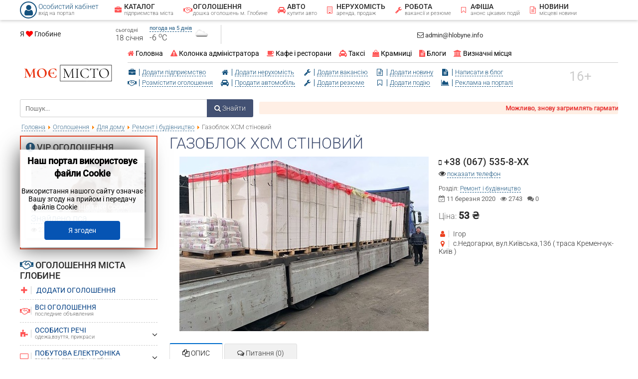

--- FILE ---
content_type: text/html; charset=utf-8
request_url: http://hlobyne.info/ob-yavleniya/dlya-doma-i-dachi/remont-i-stroitelstvo/542-gazoblok-khsm-stinovij
body_size: 16920
content:
<!doctype html> <!--[if lt IE 7]><html class="no-js lt-ie9 lt-ie8 lt-ie7 ie6 oldie" lang="ru" dir="ltr"> <![endif]--> <!--[if IE 7]><html class="no-js lt-ie9 lt-ie8 ie7 oldie" lang="ru" dir="ltr"> <![endif]--> <!--[if IE 8]><html class="no-js lt-ie9 ie8 oldie" lang="ru" dir="ltr"> <![endif]--> <!--[if gt IE 8]><!--><html class="no-js" xmlns="http://www.w3.org/1999/xhtml" lang="ru" dir="ltr" prefix="og: http://ogp.me/ns#" > <!--<![endif]--><head><meta http-equiv="Content-Type" content="text/html; charset=utf-8"><meta charset="utf-8" /><base href="http://hlobyne.info/ob-yavleniya/dlya-doma-i-dachi/remont-i-stroitelstvo/542-gazoblok-khsm-stinovij" /><meta name="keywords" content="Глобине, Глобинський, Глобино, &quot;Глобино&quot;, м. Глобине, г. Глобино" /><meta name="author" content="Ігор" /><meta name="description" content="Інформаційний портал міста Глобине Полтавської області" /><title>Газоблок ХСМ стіновий</title><link href="//hlobyne.info/templates/gorod/favicon.ico" rel="shortcut icon" type="image/vnd.microsoft.icon" /><meta property="og:image" content="//hlobyne.info/images/doska/542/preview/1000x700/5e68c969bba5d-84329527_227047271675148_9193339920419127296_o.jpg"/><meta property="og:image" content="//hlobyne.info/images/doska/540/preview/240x200/5e68bc18989d5-89545667_1100492083664528_6318777682834227200_n.jpg"/><meta property="og:image" content="//hlobyne.info/images/doska/2007/preview/240x200/648079b82d271-294143424_1295721830960863_7594067720614822689_n.jpg"/><meta property="og:image" content="//hlobyne.info/images/doska/682/preview/240x200/5ea6d1d9aeccf-95055136_545295326362500_1558739585582759936_n.jpg"/><meta property="og:image" content="//hlobyne.info/images/doska/1062/preview/240x200/5fabcbc2a954c-124913764_869865270487106_3570461326061816887_o%20%281%29.jpg"/><meta property="og:image" content="//hlobyne.info/images/doska/1906/preview/240x200/641099b75b712-IMG_5966.JPG"/><meta property="og:image" content="//hlobyne.info/images/doska/541/preview/240x200/5e68c74bc655a-89343018_183428033110314_8132947138242936832_n.jpg"/><meta http-equiv="X-UA-Compatible" content="IE=edge"><meta name="viewport" content="width=device-width, initial-scale=1.0, maximum-scale=1.0, user-scalable=0"><meta property="og:image" content="//hlobyne.info/images/poisk/430/preview/510x220/5e3d730238210-84946949_197619378307913_3644764424830451712_o.jpg"/><style type="text/css">@font-face{font-family:'Roboto';font-style:normal;font-weight:300;font-stretch:normal;src:url(https://fonts.gstatic.com/s/roboto/v50/KFOMCnqEu92Fr1ME7kSn66aGLdTylUAMQXC89YmC2DPNWuaabVmQiA8.ttf) format('truetype');font-display:swap}@font-face{font-family:'Roboto';font-style:normal;font-weight:400;font-stretch:normal;src:url(https://fonts.gstatic.com/s/roboto/v50/KFOMCnqEu92Fr1ME7kSn66aGLdTylUAMQXC89YmC2DPNWubEbVmQiA8.ttf) format('truetype');font-display:swap}@font-face{font-family:'Roboto';font-style:normal;font-weight:500;font-stretch:normal;src:url(https://fonts.gstatic.com/s/roboto/v50/KFOMCnqEu92Fr1ME7kSn66aGLdTylUAMQXC89YmC2DPNWub2bVmQiA8.ttf) format('truetype');font-display:swap}@media all{*{margin:0;padding:0}a:active,a:focus{outline:none}input,textarea,select{outline:none}input[type="text"],input[type="password"],input[type="email"],textarea{box-sizing:border-box;padding:10px;border:1px solid #ccc;width:99%;font-family:Roboto;border-radius:3px;font-size:13px}select{border-radius:3px;-webkit-appearance:none;background-image:url(//hlobyne.info/templates/gorod/images/select.png);background-position:right center;background-repeat:no-repeat;-moz-appearance:none;text-indent:.01px;-ms-appearance:none;appearance:none!important;border:1px solid #ccc;padding:8px 20px 8px 5px;width:99%}select::-ms-expand{display:none}html{height:100%}body{font-size:14px;font-family:Roboto;color:#2a2a2a;height:100%}img{border:none;max-width:100%}a{color:#006dcc}a:hover{color:#013e83}p{margin:8px 0}.new_all_portal{max-width:1200px;margin:0 auto;position:relative}.panel_height{height:40px;margin-bottom:10px}.top_panel{height:40px;position:fixed;width:100%;background:#fff;z-index:1000;-webkit-box-shadow:0 2px 6px 0 rgba(0,0,0,0.2);-moz-box-shadow:0 2px 6px 0 rgba(0,0,0,0.2);box-shadow:0 2px 6px 0 rgba(0,0,0,0.2)}.user_panel{display:inline-block;vertical-align:middle;width:15%;position:relative}.user_panel a{text-decoration:none;font-weight:100}.user_panel a small{color:#666;font-size:11px}.user_menu{position:absolute;top:45px;z-index:100;background:rgba(0,0,0,0.7);padding:10px;width:200px;display:none;font-weight:100}.user_menu:after{content:'';position:absolute;left:10px;top:-12px;border:6px solid transparent;border-bottom-width:6px;border-bottom-style:solid;border-bottom-color:transparent;border-bottom:6px solid rgba(0,0,0,0.7)}.user_panel:hover .user_menu{display:block}.user_menu a{padding:0}.us_panel{background:#fff;padding:10px}.us_panel a{display:block;font-weight:100}.us_panel a span.fa{display:inline-block;vertical-align:middle;width:16px;font-size:16px;margin-right:5px;padding-right:5px;border-right:1px solid #ccc}.us_panel a span.user_menu_txt{display:inline-block;vertical-align:middle;width:140px;line-height:1.1}.us_panel a span.user_menu_txt span{display:block;font-size:16px}.us_panel a span.user_menu_txt small{display:block;font-size:11px;color:#fff}a.login_btn{margin-bottom:10px;padding:5px;background:#eb4120;color:#fff;text-shadow:0 1px 1px rgba(0,0,0,0.3)}a.reg_btn{background:#3b5998;padding:5px;color:#fff;text-shadow:0 1px 1px rgba(0,0,0,0.3)}span.user_avatar{display:inline-block;vertical-align:middle;border:2px solid;border-radius:50%}span.user_avatar span{display:table;width:100%;text-align:center;width:30px;height:30px}span.user_avatar span i.fa{display:table-cell;vertical-align:middle;font-size:24px}span.user_text{display:inline-block;vertical-align:middle;line-height:1.1;margin-left:3px;font-weight:100}span.user_text small{display:block}.mainmenu{display:inline-block;vertical-align:middle}.mainmenu li{list-style:none;display:inline-block;vertical-align:middle;position:relative}.mainmenu li a{display:block;padding:6px 10px;text-decoration:none}.mainmenu li a span.fa{display:inline-block;vertical-align:middle;width:16px;font-size:14px}.mainmenu li a span.menu_txt{display:inline-block;vertical-align:middle;line-height:1.1}.mainmenu li a span.menu_txt span{text-transform:uppercase;font-weight:500;color:#2a2a2a}.mainmenu li a span.fa{color:#eb4120}.mainmenu li a span.menu_txt small{display:block;font-size:11px;font-weight:100;color:#666}.like_block{display:inline-block;vertical-align:middle;width:16%;height:20px}.gorod,#vk_like{display:inline-block;vertical-align:middle}.gorod i.fa{color:red}.stroka{display:inline-block;vertical-align:middle;width:48%}.shop_phone{display:inline-block;vertical-align:middle;width:16%;text-align:right;line-height:.7;font-size:19px;font-weight:400}.shop_phone p{margin:0}.shop_cart{display:inline-block;vertical-align:middle;width:20%;text-align:center}.logo_block{margin:10px 0;padding-bottom:15px}.mobile_logo,.mobile_top_menu{display:none}.gorod_logo{display:inline-block;vertical-align:middle;width:18%;position:relative}.gorod_logo a{text-decoration:none;position:relative;top:10px;display:block;z-index:1}.add_block{display:inline-block;vertical-align:middle;width:82%}.add_links{display:inline-block;vertical-align:middle;width:90%}.add_col{display:inline-block;vertical-align:middle;font-size:13px;margin-right:15px}.add_col a{display:block;text-decoration:none;font-weight:100}.add_col a:first-child{margin-bottom:5px;margin-top:5px}.add_col a i.fa{display:inline-block;vertical-align:middle;font-size:14px;width:18px;margin-right:5px;padding-right:5px;border-right:1px solid;text-align:center}.add_col a:hover i.fa{color:#eb4120}.add_col a span{display:inline-block;vertical-align:middle;border-bottom:1px dashed}.add_col a span:hover{color:#2a2a2a;border-bottom:1px solid #eb4120}.vozrast{display:inline-block;vertical-align:middle;color:#ccc;font-size:26px}span.usd{display:inline-block;vertical-align:middle;margin-right:10px;font-weight:100;font-size:15px}span.usd small,.pogoda small{display:block;font-size:11px;color:#666;font-weight:400}.pogoda small a{text-decoration:none;border-bottom:1px dashed}.pogoda{display:inline-block;vertical-align:middle;margin-right:20px;padding-right:20px;border-right:1px solid #ccc}.pogoda img{display:inline-block;vertical-align:top;width:38px}.pogoda .gradus{display:inline-block;vertical-align:middle;font-size:16px;font-weight:100}.poisk{display:inline-block;vertical-align:top;width:39%;margin-right:1%}.shop_menu{display:inline-block;vertical-align:top;width:60%}.finder{position:relative}.finder input{position:relative;width:95%;padding:9.5px;border:1px solid #ccc;border-radius:3px}.finder button{position:absolute;top:0;bottom:0;right:0;background:#3b5998;padding:0 15px;font-size:14px;font-weight:100;color:#fff;text-shadow:0 1px 1px rgba(0,0,0,0.4);border:none;font-family:Roboto;cursor:pointer;border-radius:0 3px 3px 0}.top_menu{margin-bottom:5px;padding-bottom:10px;border-bottom:1px solid #ccc}.top_menu li{list-style:none;display:inline-block;vertical-align:middle;margin-right:15px;position:relative}.top_menu li a{text-decoration:none;color:#000}.top_menu li a span.fa{color:#eb4120}.top_menu li a:hover span.menu_txt{border-bottom:1px dashed}ul.menu li{list-style:none}.mobile_mainmenu,.mobile_add,.mob_shop,.mob_shop_last,.comments-vote{display:none}}</style><script src="/cdn-cgi/scripts/7d0fa10a/cloudflare-static/rocket-loader.min.js" data-cf-settings="3d522891bade17a0501d9dc9-|49"></script><link rel="preload" href="//hlobyne.info/media/plg_jchoptimize/cache/css/a8e9b5dc5f4c936333f9d233d7855975.css" as="style" onload="this.onload=null;this.rel='stylesheet'"><noscript><link rel="stylesheet" href="//hlobyne.info/media/plg_jchoptimize/cache/css/a8e9b5dc5f4c936333f9d233d7855975.css"></noscript> <script type="3d522891bade17a0501d9dc9-text/javascript">(function(w){"use strict";if(!w.loadCSS){w.loadCSS=function(){};}
var rp=loadCSS.relpreload={};rp.support=(function(){var ret;try{ret=w.document.createElement("link").relList.supports("preload");}catch(e){ret=false;}
return function(){return ret;};})();rp.bindMediaToggle=function(link){var finalMedia=link.media||"all";function enableStylesheet(){if(link.addEventListener){link.removeEventListener("load",enableStylesheet);}else if(link.attachEvent){link.detachEvent("onload",enableStylesheet);}
link.setAttribute("onload",null);link.media=finalMedia;}
if(link.addEventListener){link.addEventListener("load",enableStylesheet);}else if(link.attachEvent){link.attachEvent("onload",enableStylesheet);}
setTimeout(function(){link.rel="stylesheet";link.media="only x";});setTimeout(enableStylesheet,3000);};rp.poly=function(){if(rp.support()){return;}
var links=w.document.getElementsByTagName("link");for(var i=0;i<links.length;i++){var link=links[i];if(link.rel==="preload"&&link.getAttribute("as")==="style"&&!link.getAttribute("data-loadcss")){link.setAttribute("data-loadcss",true);rp.bindMediaToggle(link);}}};if(!rp.support()){rp.poly();var run=w.setInterval(rp.poly,500);if(w.addEventListener){w.addEventListener("load",function(){rp.poly();w.clearInterval(run);});}else if(w.attachEvent){w.attachEvent("onload",function(){rp.poly();w.clearInterval(run);});}}
if(typeof exports!=="undefined"){exports.loadCSS=loadCSS;}
else{w.loadCSS=loadCSS;}}(typeof global!=="undefined"?global:this));</script> <script type="3d522891bade17a0501d9dc9-application/javascript" src="//hlobyne.info/media/plg_jchoptimize/cache/js/968571ba334b45e761a1ba255200cd38.js"></script> <script src="//hlobyne.info/media/sigplus/js/initialization.min.js" defer type="3d522891bade17a0501d9dc9-text/javascript"></script> <script src="//hlobyne.info/media/sigplus/engines/boxplusx/js/boxplusx.min.js" defer type="3d522891bade17a0501d9dc9-text/javascript"></script> <script src="//hlobyne.info/media/sigplus/engines/captionplus/js/captionplus.min.js" defer type="3d522891bade17a0501d9dc9-text/javascript"></script> </head><body class="tmpl-index itemid-556 lang-ru com-content view-article layout-none task-none zoo-itemid-0 zoo-categoryid-0 device-ios-no device-android-no device-mobile-no device-table-no"><div class="top_panel"><div class="new_all_portal"><div class="user_panel"> <a href="#login" title="Війти, або зареєструватись"> <span class="user_avatar"> <span><i class="fa fa-user"></i></span> </span ><span class="user_text"><span>Особистий кабінет</span><small>вхід на портал</small></span> </a> <div class="user_menu"><div class="us_panel"> <a class="login_btn" href="#login"> <span class="fa fa-sign-in"></span ><span class="user_menu_txt"> <span>Війти</span><small>вхід в особистий кабінет</small> </span> </a> <a class="reg_btn" href="/reg"> <span class="fa fa-user-plus"></span ><span class="user_menu_txt"> <span>Реєстрація</span><small>безкоштовна реєстрація</small> </span> </a> </div></div></div ><div class="mainmenu"><div class="mobile_logo"> <a href="/" title=""> <img src="//hlobyne.info/images/155_40.png" alt="" /> </a> </div ><div class="mobile_top_menu mobile_link"><div class="mob_btn"> <i class="fa fa-navicon"></i> <span>Меню</span> </div></div><div class="mobile_menu"><ul class="nav menu"> <li class="item-121 parent"><a href="/katalog#link"> <span class="fa fa-briefcase"></span> <span class="menu_txt"> <span>Каталог</span> <small>підприємства міста</small> </span> </a> </li><li class="item-533 active parent"><a href="/ob-yavleniya#link"> <span class="fa fa-handshake-o"></span> <span class="menu_txt"> <span>Оголошення</span> <small>дошка оголошень м. Глобине</small> </span> </a> </li><li class="item-607"><a href="/avto#link"> <span class="fa fa-automobile"></span> <span class="menu_txt"> <span>Авто</span> <small>купити авто</small> </span> </a> </li><li class="item-265 parent"><a href="/nedvizhimost#link"> <span class="fa fa-building-o"></span> <span class="menu_txt"> <span>Нерухомість</span> <small>аренда, продаж</small> </span> </a> </li><li class="item-264 parent"><a href="/rabota#link"> <span class="fa fa-wrench"></span> <span class="menu_txt"> <span>Робота</span> <small>вакансії и резюме</small> </span> </a> </li><li class="item-122 parent"><a href="/afisha#link"> <span class="fa fa-bookmark-o"></span> <span class="menu_txt"> <span>Афіша</span> <small>анонс цікавих подій</small> </span> </a> </li><li class="item-123 parent"><a href="/novosti#link"> <span class="fa fa-file-text-o"></span> <span class="menu_txt"> <span>Новини</span> <small>місцеві новини</small> </span> </a> </li></ul></div></div></div></div><div class="panel_height"></div><div class="new_all_portal"><div id="system-message-container"> </div> </div><div class="new_all_portal"><div class="reklama_big"> </div><div class="like_block"><div class="gorod"> Я <i class="fa fa-heart"></i> Глобине	</div></div ><div class="stroka"> <span class="usd"> <small>сьогодні</small> 18 січня </span> <div class="pogoda"><div class="gradus"> <small><a href="/pogoda">погода на 5 днів</a></small> -6 <sup>o</sup>C </div><img src="https://openweathermap.org/img/w/03d.png" alt="переменная облачность" title="переменная облачность"> </div></div ><div class="shop_phone"><div class="mod_1768738728 custom" ><p style="text-align: center;"><span style="font-size: 10pt;"><i class="fa fa-envelope-o"></i> <a href="/cdn-cgi/l/email-protection" class="__cf_email__" data-cfemail="b1d0d5dcd8dff1d9ddded3c8dfd49fd8dfd7de">[email&#160;protected]</a>&nbsp;</span></p></div></div ><div class="shop_cart"> </div><div class="logo_block"><div class="gorod_logo"> <a href="/" title=""> <img src="//hlobyne.info/images/190_50.png" alt=""/> </a> </div ><div class="add_block"><div class="top_menu"><div class="mobile_mainmenu mobile_link"> <i class="fa fa-home"></i> <span>Головна</span> </div><div class="mobile_menu"><ul class="nav menu"> <li class="item-101 default"><a href="/#link"> <span class="fa fa-home"></span> <span class="menu_txt"> <span>Головна</span> </span> </a> </li><li class="item-281"><a href="/eto-interesno#link"> <span class="fa fa-warning"></span> <span class="menu_txt"> <span>Колонка адміністратора</span> </span> </a> </li><li class="item-125"> <a href="/katalog/kafe-bary-restorany"> <span class="fa fa-coffee"></span> <span class="menu_txt"> <span>Кафе і ресторани</span> </span> </a></li><li class="item-126"> <a href="/katalog/avto/taksi"> <span class="fa fa-taxi"></span> <span class="menu_txt"> <span>Таксі</span> </span> </a></li><li class="item-127"> <a href="/katalog/magaziny"> <span class="fa fa-shopping-bag"></span> <span class="menu_txt"> <span>Крамниці</span> </span> </a></li><li class="item-2397 parent"><a href="/blogi#link"> <span class="fa fa-file-text"></span> <span class="menu_txt"> <span>Блоги</span> </span> </a> </li><li class="item-128 parent"><a href="/dostoprimechatelnosti#link"> <span class="fa fa-institution"></span> <span class="menu_txt"> <span>Визначні місця</span> </span> </a> </li></ul></div></div><div class="add_links"><div class="mobile_add mobile_link"> <i class="fa fa-plus"></i> <span>Додати</span> </div><div class="mobile_add_block mobile_menu"><div class="add_col"> <a href="#login"><i class="fa fa-briefcase"></i><span>Додати підприємство</span></a> <a href="#login"><i class="fa fa-handshake-o"></i><span>Розмістити оголошення</span></a> </div ><div class="add_col"> <a href="#login"><i class="fa fa-home"></i><span>Додати нерухомість</span></a> <a href="#login"><i class="fa fa-car"></i><span>Продати автомобіль</span></a> </div ><div class="add_col"> <a href="#login"><i class="fa fa-wrench"></i><span>Додати вакансію</span></a> <a href="#login"><i class="fa fa-wrench"></i><span>Додати резюме</span></a> </div ><div class="add_col"> <a href="#login"><i class="fa fa-file-text-o"></i><span>Додати новину</span></a> <a href="#login"><i class="fa fa-bookmark-o"></i><span>Додати подію</span></a> </div ><div class="add_col"> <a href="#login"><i class="fa fa-file-text"></i><span>Написати в блог</span></a> <a href="/reklama"><i class="fa fa-area-chart"></i><span>Реклама на порталі</span></a> </div></div></div ><div class="vozrast"> <span>16+</span> </div></div></div><div class="poisk"><form id="mod-finder-searchform92" action="/search" method="get" class="form-search"><div class="finder"> <label for="mod-finder-searchword92" class="element-invisible finder"> </label><input type="text" name="q" id="mod-finder-searchword92" class="search-query input-medium" size="80" value="" placeholder="Пошук..."/><button class="btn btn-primary finder" type="submit" title="Знайти"><i class="fa fa-search"></i> Знайти</button> </div> </form> </div ><div class="shop_menu"><div class="mob_shop"><div class="mob_shop_btn"> <i class="fa fa-shopping-basket"></i> <span>Магазин і форум</span> </div></div><div class="mob_shop_last"> <a href="/narodnaya-karta#link"><div class="mob_shop_btn"> <i class="fa fa-map-marker"></i> <span>Народна карта</span> </div></a> </div><marquee scrollamount="5">Можливо, знову загримлять гармати, І танк зімне пшеницю на лану, І буде плакать і журитись мати, Коли сини ітимуть на війну. І хтось востаннє поцілує милу, І хтось сльозу непрохану змахне, А може, дехто втратить віру й силу, Своє життя рятуючи одне. Але не я… Я квиснути не стану, Хоч як не буде боляче мені, За нашу землю, дорогу й кохану, Я рад прийнять на себе всі вогні. За тих дітей, що бігають до школи, За матерів, змарнілих у труді, За рідні наші верби довгополі, За наші дні, прекрасні й молоді. І тут ні сліз, ні відчаю не треба, І тут не треба страху і ниття - Живе лиш той, хто не живе для себе, Хто для других виборює життя. Василь Симоненко</marquee> </div> </div><div class="new_all_portal"><div aria-label="breadcrumbs" role="navigation"><ul itemscope itemtype="https://schema.org/BreadcrumbList" class="breadcrumb"> <li class="active"> <span class="divider icon-location"></span> </li> <li itemprop="itemListElement" itemscope itemtype="https://schema.org/ListItem"> <a itemprop="item" href="/" class="pathway"><span itemprop="name">Головна</span></a> <span class="divider"> <img src="//hlobyne.info/media/system/images/arrow.png" alt="" /> </span> <meta itemprop="position" content="1"></li> <li itemprop="itemListElement" itemscope itemtype="https://schema.org/ListItem"> <a itemprop="item" href="/ob-yavleniya" class="pathway"><span itemprop="name">Оголошення</span></a> <span class="divider"> <img src="//hlobyne.info/media/system/images/arrow.png" alt="" /> </span> <meta itemprop="position" content="2"></li> <li itemprop="itemListElement" itemscope itemtype="https://schema.org/ListItem"> <a itemprop="item" href="/ob-yavleniya/dlya-doma-i-dachi" class="pathway"><span itemprop="name">Для дому</span></a> <span class="divider"> <img src="//hlobyne.info/media/system/images/arrow.png" alt="" /> </span> <meta itemprop="position" content="3"></li> <li itemprop="itemListElement" itemscope itemtype="https://schema.org/ListItem"> <a itemprop="item" href="/ob-yavleniya/dlya-doma-i-dachi/remont-i-stroitelstvo" class="pathway"><span itemprop="name">Ремонт і будівництво</span></a> <span class="divider"> <img src="//hlobyne.info/media/system/images/arrow.png" alt="" /> </span> <meta itemprop="position" content="4"></li> <li itemprop="itemListElement" itemscope itemtype="https://schema.org/ListItem" class="active"> <span itemprop="name"> Газоблок ХСМ стіновий </span> <meta itemprop="position" content="5"></li> </ul> </div> <a id="link"></a> <div class="left_block"><div class="gruz_top vip"><h3><span class='fa fa-exclamation-circle'></span> <span>VIP оголошення</span></h3><div class="newsflash"><div class="mini-blogs"><div class="mod_news_img"> <a href="/poteryashki/zhivotnye/430-znajdeno-psa" title="Знайдено пса"><span class="podlozhka"></span></a> <div id="sigplus_1008" class="sigplus-gallery sigplus-center sigplus-lightbox-boxplusx"><noscript class="sigplus-gallery"><ul><li><a class="sigplus-image" href="//hlobyne.info/images/poisk/430/5e3d730238210-84946949_197619378307913_3644764424830451712_o.jpg"><img class="sigplus-preview" src="//hlobyne.info/images/poisk/430/preview/255x110/5e3d730238210-84946949_197619378307913_3644764424830451712_o.jpg" width="255" height="110" alt="" srcset="//hlobyne.info/images/poisk/430/preview/510x220/5e3d730238210-84946949_197619378307913_3644764424830451712_o.jpg 510w, //hlobyne.info/images/poisk/430/preview/255x110/5e3d730238210-84946949_197619378307913_3644764424830451712_o.jpg 255w, //hlobyne.info/images/poisk/430/thumb/60s60/5e3d730238210-84946949_197619378307913_3644764424830451712_o.jpg 53w" sizes="255px" /></a><div class="sigplus-summary"></div></li></ul></noscript></div></div><div class="news_caption"><h3><a href="/poteryashki/zhivotnye/430-znajdeno-psa" title="Знайдено пса">Знайдено пса</a></h3></div><div class="mini_icon"><div class="ic"><i class="fa fa-eye"></i> <span>2733</span></div><div class="ic"> <i class="fa fa-comments"></i> 0 </div></div ><div class="mod_cat vip_catalog"> <a href="/poteryashki/zhivotnye" title="Тварини"> Тварини </a> </div></div></div></div><div class="gruz_top"><h3><span class='fa fa-handshake-o'></span> <span>Оголошення міста Глобине</span></h3><ul class="nav menu no_count"> <li class="item-2453"> <a href="#login"> <span class="fa fa-plus"></span> <span class="menu_txt"> <span>Додати оголошення</span> </span> </a></li><li class="item-534"> <a href="/ob-yavleniya/vse-ob-yavleniya#link"> <span class="fa fa-handshake-o"> </span><span class="menu_txt"> <span> Всі оголошення </span> <sup>0</sup> <small>последние объявления</small> </span> </a> </li><li class="item-535 deeper parent"> <a href="/ob-yavleniya/lichnye-veshchi#link"> <span class="fa fa-puzzle-piece"> </span><span class="menu_txt"> <span> Особисті речі </span> <sup>0</sup> <small>одежа,взуття, прикраси</small> </span> </a> <i class="fa fa-angle-down spoiler"></i> <ul class="nav-child spoiler_text item-535 deeper parent mobile_menu"><li class="item-542"> <a href="/ob-yavleniya/lichnye-veshchi/odezhda-obuv-aksessuary#link"> <span class="menu_txt"> <span> Одежа, взуття та аксесуари </span> <sup>1</sup> </span> </a> </li><li class="item-543"> <a href="/ob-yavleniya/lichnye-veshchi/detskaya-odezhda-i-obuv#link"> <span class="menu_txt"> <span> Дитячий одяг та взуття </span> <sup>0</sup> </span> </a> </li><li class="item-544"> <a href="/ob-yavleniya/lichnye-veshchi/tovary-dlya-detej-i-igrushki#link"> <span class="menu_txt"> <span> Товари для дітей та іграшки </span> <sup>0</sup> </span> </a> </li><li class="item-545"> <a href="/ob-yavleniya/lichnye-veshchi/krasota-i-zdorove#link"> <span class="menu_txt"> <span> Краса і здоров`я </span> <sup>0</sup> </span> </a> </li><li class="item-546"> <a href="/ob-yavleniya/lichnye-veshchi/chasy-i-ukrasheniya#link"> <span class="menu_txt"> <span> Годинники та прикраси </span> <sup>0</sup> </span> </a> </li></ul></li><li class="item-536 deeper parent"> <a href="/ob-yavleniya/bytovaya-elektronika#link"> <span class="fa fa-tv"> </span><span class="menu_txt"> <span> Побутова електроніка </span> <sup>0</sup> <small>телефони, планшети, ноутбуки</small> </span> </a> <i class="fa fa-angle-down spoiler"></i> <ul class="nav-child spoiler_text item-536 deeper parent mobile_menu"><li class="item-547"> <a href="/ob-yavleniya/bytovaya-elektronika/telefony#link"> <span class="menu_txt"> <span> Телефони </span> <sup>0</sup> </span> </a> </li><li class="item-548"> <a href="/ob-yavleniya/bytovaya-elektronika/audio-i-video#link"> <span class="menu_txt"> <span> Аудіо та відео </span> <sup>0</sup> </span> </a> </li><li class="item-549"> <a href="/ob-yavleniya/bytovaya-elektronika/tovary-i-kompyutery#link"> <span class="menu_txt"> <span> Комп'ютери та комплектуючі </span> <sup>0</sup> </span> </a> </li><li class="item-550"> <a href="/ob-yavleniya/bytovaya-elektronika/fototekhnika#link"> <span class="menu_txt"> <span> Фототехніка </span> <sup>0</sup> </span> </a> </li><li class="item-551"> <a href="/ob-yavleniya/bytovaya-elektronika/planshety-i-knigi#link"> <span class="menu_txt"> <span> Планшети та електронні книги </span> <sup>0</sup> </span> </a> </li><li class="item-552"> <a href="/ob-yavleniya/bytovaya-elektronika/igry-pristavki#link"> <span class="menu_txt"> <span> Ігри, приставки </span> <sup>0</sup> </span> </a> </li><li class="item-553"> <a href="/ob-yavleniya/bytovaya-elektronika/orgtekhnika#link"> <span class="menu_txt"> <span> Оргтехніка </span> <sup>0</sup> </span> </a> </li><li class="item-554"> <a href="/ob-yavleniya/bytovaya-elektronika/noutbuki#link"> <span class="menu_txt"> <span> Ноутбуки </span> <sup>0</sup> </span> </a> </li><li class="item-555"> <a href="/ob-yavleniya/bytovaya-elektronika/kompyutery#link"> <span class="menu_txt"> <span> Комп'ютери </span> <sup>0</sup> </span> </a> </li></ul></li><li class="item-537 deeper parent"> <a href="/ob-yavleniya/uslugi#link"> <span class="fa fa-ticket"> </span><span class="menu_txt"> <span> Послуги </span> <sup>0</sup> <small>пропозиція послуг</small> </span> </a> <i class="fa fa-angle-down spoiler"></i> <ul class="nav-child spoiler_text item-537 deeper parent mobile_menu"><li class="item-577"> <a href="/ob-yavleniya/uslugi/uslugi-bukhgalterov#link"> <span class="menu_txt"> <span> Послуги бухгалтера </span> <sup>0</sup> </span> </a> </li><li class="item-578"> <a href="/ob-yavleniya/uslugi/stroitelstvo-i-remont#link"> <span class="menu_txt"> <span> Будівництво та ремонт </span> <sup>4</sup> </span> </a> </li><li class="item-579"> <a href="/ob-yavleniya/uslugi/uslugi-yuristov#link"> <span class="menu_txt"> <span> Послуги юристів </span> <sup>1</sup> </span> </a> </li><li class="item-580"> <a href="/ob-yavleniya/uslugi/gruzoperevozki#link"> <span class="menu_txt"> <span> Вантажоперевезення </span> <sup>1</sup> </span> </a> </li></ul></li><li class="item-538 deeper parent"> <a href="/ob-yavleniya/dlya-doma-i-dachi#link"> <span class="fa fa-home"> </span><span class="menu_txt"> <span> Для дому </span> <sup>0</sup> <small>все для дому</small> </span> </a> <i class="fa fa-angle-down spoiler"></i> <ul class="nav-child spoiler_text item-538 deeper parent mobile_menu"><li class="item-556 current"> <a href="/ob-yavleniya/dlya-doma-i-dachi/remont-i-stroitelstvo#link"> <span class="menu_txt"> <span> Ремонт і будівництво </span> <sup>2</sup> </span> </a> </li><li class="item-557"> <a href="/ob-yavleniya/dlya-doma-i-dachi/mebel-i-interer#link"> <span class="menu_txt"> <span> Меблі та інтер'єр </span> <sup>0</sup> </span> </a> </li><li class="item-558"> <a href="/ob-yavleniya/dlya-doma-i-dachi/bytovaya-tekhnika#link"> <span class="menu_txt"> <span> Побутова техніка </span> <sup>0</sup> </span> </a> </li><li class="item-559"> <a href="/ob-yavleniya/dlya-doma-i-dachi/posuda-i-tovary-dlya-kukhni#link"> <span class="menu_txt"> <span> Посуд і товари для кухні </span> <sup>0</sup> </span> </a> </li><li class="item-560"> <a href="/ob-yavleniya/dlya-doma-i-dachi/rasteniya#link"> <span class="menu_txt"> <span> Рослини </span> <sup>0</sup> </span> </a> </li><li class="item-561"> <a href="/ob-yavleniya/dlya-doma-i-dachi/produkty-pitaniya#link"> <span class="menu_txt"> <span> Продукти харчування </span> <sup>1</sup> </span> </a> </li></ul></li><li class="item-539 deeper parent"> <a href="/ob-yavleniya/khobbi-i-otdykh#link"> <span class="fa fa-hand-scissors-o"> </span><span class="menu_txt"> <span> Захоплення і відпочинок </span> <sup>0</sup> <small>все для відпочинку</small> </span> </a> <i class="fa fa-angle-down spoiler"></i> <ul class="nav-child spoiler_text item-539 deeper parent mobile_menu"><li class="item-562"> <a href="/ob-yavleniya/khobbi-i-otdykh/kollektsionirovanie#link"> <span class="menu_txt"> <span> Колекціонування </span> <sup>0</sup> </span> </a> </li><li class="item-563"> <a href="/ob-yavleniya/khobbi-i-otdykh/okhota-i-rybalka#link"> <span class="menu_txt"> <span> Мисливство і рибалка </span> <sup>0</sup> </span> </a> </li><li class="item-564"> <a href="/ob-yavleniya/khobbi-i-otdykh/sport-i-otdykh#link"> <span class="menu_txt"> <span> Спорт і відпочинок </span> <sup>1</sup> </span> </a> </li><li class="item-565"> <a href="/ob-yavleniya/khobbi-i-otdykh/knigi-i-zhurnaly#link"> <span class="menu_txt"> <span> Книги і журнали </span> <sup>1</sup> </span> </a> </li><li class="item-566"> <a href="/ob-yavleniya/khobbi-i-otdykh/velosipedy#link"> <span class="menu_txt"> <span> Велосипеди </span> <sup>1</sup> </span> </a> </li><li class="item-567"> <a href="/ob-yavleniya/khobbi-i-otdykh/muzykalnye-instrumenty#link"> <span class="menu_txt"> <span> Музичні інструменти </span> <sup>0</sup> </span> </a> </li><li class="item-568"> <a href="/ob-yavleniya/khobbi-i-otdykh/bilety-i-puteshestviya#link"> <span class="menu_txt"> <span> Квитки і подорожі </span> <sup>0</sup> </span> </a> </li></ul></li><li class="item-540 deeper parent"> <a href="/ob-yavleniya/dlya-biznesa#link"> <span class="fa fa-rub"> </span><span class="menu_txt"> <span> Для бізнесу </span> <sup>0</sup> <small>все для бізнесу</small> </span> </a> <i class="fa fa-angle-down spoiler"></i> <ul class="nav-child spoiler_text item-540 deeper parent mobile_menu"><li class="item-569"> <a href="/ob-yavleniya/dlya-biznesa/oborudovanie#link"> <span class="menu_txt"> <span> Обладнання </span> <sup>2</sup> </span> </a> </li><li class="item-570"> <a href="/ob-yavleniya/dlya-biznesa/gotovyj-biznes#link"> <span class="menu_txt"> <span> Готовий бізнес </span> <sup>0</sup> </span> </a> </li></ul></li><li class="item-541 deeper parent"> <a href="/ob-yavleniya/zhivotnye#link"> <span class="fa fa-paw"> </span><span class="menu_txt"> <span> Тварини </span> <sup>0</sup> <small>все для тварин</small> </span> </a> <i class="fa fa-angle-down spoiler"></i> <ul class="nav-child spoiler_text item-541 deeper parent mobile_menu"><li class="item-571"> <a href="/ob-yavleniya/zhivotnye/koshki#link"> <span class="menu_txt"> <span> Коти </span> <sup>0</sup> </span> </a> </li><li class="item-572"> <a href="/ob-yavleniya/zhivotnye/sobaki#link"> <span class="menu_txt"> <span> Собаки </span> <sup>0</sup> </span> </a> </li><li class="item-573"> <a href="/ob-yavleniya/zhivotnye/ptitsy#link"> <span class="menu_txt"> <span> Птахи </span> <sup>1</sup> </span> </a> </li><li class="item-574"> <a href="/ob-yavleniya/zhivotnye/akvariumy#link"> <span class="menu_txt"> <span> Акваріуми </span> <sup>0</sup> </span> </a> </li><li class="item-575"> <a href="/ob-yavleniya/zhivotnye/drugie-zhivotnye#link"> <span class="menu_txt"> <span> Інші тварини </span> <sup>0</sup> </span> </a> </li><li class="item-576"> <a href="/ob-yavleniya/zhivotnye/tovary-dlya-zhivotnykh#link"> <span class="menu_txt"> <span> Товары для животных </span> <sup>0</sup> </span> </a> </li></ul></li></ul></div><div class="gruz_top"><div class="mod_1768738728 custom" ><p><a href="/blogi/biznes/256-reklama" target="_self"><img src="//hlobyne.info/images/reklama/5be57ef51c0ce703014227.png" alt="5be57ef51c0ce703014227" style="float: left;" /></a></p></div></div></div ><div class="main_block"> <script data-cfasync="false" src="/cdn-cgi/scripts/5c5dd728/cloudflare-static/email-decode.min.js"></script><script type="3d522891bade17a0501d9dc9-text/javascript">jQuery.fn.textToggle=function(d,b,e){return this.each(function(f,a){a=jQuery(a);var c=jQuery(d).eq(f),g=[b,c.text()],h=[a.text(),e];c.text(b).show();jQuery(a).click(function(b){b.preventDefault();c.text(g.reverse()[0]);a.text(h.reverse()[0])})})};jQuery(function(){jQuery('.click-tel542').textToggle(".hide-tail542","+38 (067) 535-8-XX","скрыть телефон")});</script><div class="doska-page" itemscope itemtype="https://schema.org/Organization"><h1 itemprop="name"> Газоблок ХСМ стіновий	</h1><div class="doska_img"><div id="sigplus_1001" class="sigplus-gallery sigplus-center sigplus-lightbox-boxplusx"><noscript class="sigplus-gallery"><ul><li><a class="sigplus-image" href="//hlobyne.info/images/doska/542/5e68c969bba5d-84329527_227047271675148_9193339920419127296_o.jpg"><img class="sigplus-preview" src="//hlobyne.info/images/doska/542/preview/500x350/5e68c969bba5d-84329527_227047271675148_9193339920419127296_o.jpg" width="500" height="350" alt="" srcset="//hlobyne.info/images/doska/542/preview/1000x700/5e68c969bba5d-84329527_227047271675148_9193339920419127296_o.jpg 1000w, //hlobyne.info/images/doska/542/preview/500x350/5e68c969bba5d-84329527_227047271675148_9193339920419127296_o.jpg 500w, //hlobyne.info/images/doska/542/thumb/60s60/5e68c969bba5d-84329527_227047271675148_9193339920419127296_o.jpg 45w" sizes="500px" /></a><div class="sigplus-summary"></div></li></ul></noscript></div></div ><div class="doska_info"><div class="ic_big_phone"> <i class="fa fa-mobile"></i> <span itemprop="telephone" class="hide-tail542">+38 (067) 535-89-05</span> <small> <i class="fa fa-eye"></i> <a href="#" class="click-tel542"> показати телефон</a> </small> </div><div class="ic_cat"> <span>Розділ: </span> <a href="/ob-yavleniya/dlya-doma-i-dachi/remont-i-stroitelstvo" title="Ремонт і будівництво"> Ремонт і будівництво </a> </div><div class="mini_icons"><div class="ic"> <i class="fa fa-calendar-check-o"></i> 11 березня 2020 </div><div class="ic"> <i class="fa fa-eye"></i> 2743 </div><div class="ic"> <i class="fa fa-comments"></i> 0 </div></div><div class="price"> <small>Ціна: </small> <span>53</span> ₴ </div><div class="ic_big"> <i class="fa fa-user"></i> <span>Ігор</span> </div><div class="ic_big"> <i class="fa fa-map-marker"></i> с.Недогарки, вул.Київська,136 ( траса Кременчук-Київ ) </div></div><div class="gallery"> </div><div class="tabs"> <input id="tab1" type="radio" name="tabs" checked> <label for="tab1" title="Описание"><i class="fa fa-files-o"></i> Опис</label> <input id="tab3" type="radio" name="tabs"> <label for="tab3" title="Отзывы"><i class="fa fa-comments-o"></i> Питання (0) </label> <section id="content-tab1"><div class="desc"><p>Газоблок ХСМ стіновий -600х200х300мм. та перестінковий- 600х200х100мм. Ми знаходимось с.Недогарки, вул.Київська,136 ( траса Кременчук-Київ ), телефон за довідками 067-535-89-05<br /> <br /> 600х200х100мм - 20грн.<br /> стіновий -600х200х300мм - 53 грн.</p></div></section><section id="content-tab3"> <script type="3d522891bade17a0501d9dc9-text/javascript">var jcomments=new JComments(542,'com_content','/component/jcomments/');jcomments.setList('comments-list');</script><div><div id="comment"></div> <a id="addcomments" href="#addcomments"></a> <form id="comments-form" name="comments-form" action="javascript:void(null);"><div class="input_comment"> <input id="comments-form-name" type="text" name="name" value="" maxlength="20" size="22" tabindex="1" placeholder="Ваше ім'я" /> </div><div class="input_comment"> <input id="comments-form-email" type="text" name="email" value="" size="22" tabindex="2" placeholder="Ваш E-mail" /> </div><div class="text_comment"> <textarea id="comments-form-comment" name="comment" cols="65" rows="8" tabindex="5" placeholder="Введіть текст відгуку чи повідомлення"></textarea> </div><div class="subs"> <span> <input class="checkbox rsform-checkbox" id="comments-form-subscribe" type="checkbox" name="subscribe" value="1" tabindex="5" /> <label for="comments-form-subscribe">Підписатись на повідомлення про нові коментарі</label><br /> </span> </div>recaptcha<div id="dynamic_recaptcha_1" class="g-recaptcha g-recaptcha" data-sitekey="6LeV2VgUAAAAALq3VOE-HtjWE_5Db9RZ_fVkAQzi" data-theme="light" data-size="normal" data-tabindex="0" data-callback="" data-expired-callback="" data-error-callback=""></div><div id="comments-form-buttons"><div class="btn" id="comments-form-send"><a href="#" tabindex="7" onclick="if (!window.__cfRLUnblockHandlers) return false; jcomments.saveComment();return false;" title="Надіслати (Ctrl+Enter)" data-cf-modified-3d522891bade17a0501d9dc9-=""><i class="fa fa-comments"></i> <span>Надіслати</span></a></div><div class="btn" id="comments-form-cancel" style="display:none;"><div><a href="#" tabindex="8" onclick="if (!window.__cfRLUnblockHandlers) return false; return false;" title="Скасувати" data-cf-modified-3d522891bade17a0501d9dc9-="">Скасувати</a></div></div></div><div> <input type="hidden" name="object_id" value="542" /> <input type="hidden" name="object_group" value="com_content" /> </div></form> <script type="3d522891bade17a0501d9dc9-text/javascript">function JCommentsInitializeForm()
{var jcEditor=new JCommentsEditor('comments-form-comment',true);jcEditor.addCounter(1500,'Залишилось:',' символів','counter');jcomments.setForm(new JCommentsForm('comments-form',jcEditor));}
if(window.addEventListener){window.addEventListener('load',JCommentsInitializeForm,false);}
else if(document.addEventListener){document.addEventListener('load',JCommentsInitializeForm,false);}
else if(window.attachEvent){window.attachEvent('onload',JCommentsInitializeForm);}
else{if(typeof window.onload=='function'){var oldload=window.onload;window.onload=function(){oldload();JCommentsInitializeForm();}}else window.onload=JCommentsInitializeForm;}</script> <script type="3d522891bade17a0501d9dc9-text/javascript">jcomments.setAntiCache(0,1,0);</script> </div> </section> </div><div id="YMapsID"><div id="MapsGoogle"></div> <span class="loading"> <i class="fa fa-spinner fa-spin"></i> <span>Завантажуємо карту</span> </span> </div> <script type="3d522891bade17a0501d9dc9-text/javascript">function initMap(){var myLatLng={lat:49.170902,lng:33.27898};var map=new google.maps.Map(document.getElementById('MapsGoogle'),{zoom:15,center:myLatLng});var marker=new google.maps.Marker({position:myLatLng,map:map,title:'Газоблок ХСМ стіновий'});}</script> <script async defer src="https://maps.googleapis.com/maps/api/js?key=AIzaSyBkpMas78Hw9bSzaHgmkaQcmBEjGWLySKU&callback=initMap" type="3d522891bade17a0501d9dc9-text/javascript">
    </script><div class="bottom_content"><div class="gruz_top"><h3><span class='fa fa-thumbs-o-up'></span> <span>Рекомендуємо також переглянути</span></h3><div class="newsflash "><div class="mini-blogs"><div class="mod_news_img"> <a href="/ob-yavleniya/uslugi/stroitelstvo-i-remont/540-vigotovlennya-metalovirobiv" title="Виготовлення металовиробів"><span class="podlozhka"></span></a> <div id="sigplus_1002" class="sigplus-gallery sigplus-center sigplus-lightbox-boxplusx"><noscript class="sigplus-gallery"><ul><li><a class="sigplus-image" href="//hlobyne.info/images/doska/540/5e68bc18989d5-89545667_1100492083664528_6318777682834227200_n.jpg"><img class="sigplus-preview" src="//hlobyne.info/images/doska/540/preview/120x100/5e68bc18989d5-89545667_1100492083664528_6318777682834227200_n.jpg" width="120" height="100" alt="" srcset="//hlobyne.info/images/doska/540/preview/240x200/5e68bc18989d5-89545667_1100492083664528_6318777682834227200_n.jpg 240w, //hlobyne.info/images/doska/540/preview/120x100/5e68bc18989d5-89545667_1100492083664528_6318777682834227200_n.jpg 120w, //hlobyne.info/images/doska/540/thumb/60s60/5e68bc18989d5-89545667_1100492083664528_6318777682834227200_n.jpg 33w" sizes="120px" /></a><div class="sigplus-summary"></div></li></ul></noscript></div></div><div class="mod_info_blog"><div class="news_caption"><h3><a href="/ob-yavleniya/uslugi/stroitelstvo-i-remont/540-vigotovlennya-metalovirobiv" title="Виготовлення металовиробів">Виготовлення металовиробів</a></h3></div><div class="mini_icon"><div class="ic"><i class="fa fa-eye"></i> <span>1584</span></div><div class="ic"> <i class="fa fa-comments"></i> 0 </div></div><div class="other_mini_icons"><div class="ic_cat"> <span>Раздел: </span> <a href="/ob-yavleniya/uslugi/stroitelstvo-i-remont" title="Будівництво та ремонт"> Будівництво та ремонт </a> </div><div class="price"> <small>Цена: </small> <span>111</span> ₴ </div></div></div></div><div class="mini-blogs"><div class="mod_news_img"> <a href="/ob-yavleniya/dlya-biznesa/oborudovanie/2007-" title="Bas.ua - інтернет-магазин сільгоспзапчастин"><span class="podlozhka"></span></a> <div id="sigplus_1003" class="sigplus-gallery sigplus-center sigplus-lightbox-boxplusx"><noscript class="sigplus-gallery"><ul><li><a class="sigplus-image" href="//hlobyne.info/images/doska/2007/648079b82d271-294143424_1295721830960863_7594067720614822689_n.jpg"><img class="sigplus-preview" src="//hlobyne.info/images/doska/2007/preview/120x100/648079b82d271-294143424_1295721830960863_7594067720614822689_n.jpg" width="120" height="100" alt="" srcset="//hlobyne.info/images/doska/2007/preview/240x200/648079b82d271-294143424_1295721830960863_7594067720614822689_n.jpg 240w, //hlobyne.info/images/doska/2007/preview/120x100/648079b82d271-294143424_1295721830960863_7594067720614822689_n.jpg 120w, //hlobyne.info/images/doska/2007/thumb/60s60/648079b82d271-294143424_1295721830960863_7594067720614822689_n.jpg 60w" sizes="120px" /></a><div class="sigplus-summary"></div></li></ul></noscript></div></div><div class="mod_info_blog"><div class="news_caption"><h3><a href="/ob-yavleniya/dlya-biznesa/oborudovanie/2007-" title="Bas.ua - інтернет-магазин сільгоспзапчастин">Bas.ua - інтернет-магазин сільгоспзапчастин</a></h3></div><div class="mini_icon"><div class="ic"><i class="fa fa-eye"></i> <span>789</span></div><div class="ic"> <i class="fa fa-comments"></i> 0 </div></div><div class="other_mini_icons"><div class="ic_cat"> <span>Раздел: </span> <a href="/ob-yavleniya/dlya-biznesa/oborudovanie" title="Обладнання"> Обладнання </a> </div><div class="price"> <small>Цена: </small> <span>1</span> ₴ </div></div></div></div><div class="mini-blogs"><div class="mod_news_img"> <a href="/ob-yavleniya/khobbi-i-otdykh/velosipedy/682-velosipedi-dlya-vsieji-rodini" title="Велосипеди для всієї родини"><span class="podlozhka"></span></a> <div id="sigplus_1004" class="sigplus-gallery sigplus-center sigplus-lightbox-boxplusx"><noscript class="sigplus-gallery"><ul><li><a class="sigplus-image" href="//hlobyne.info/images/doska/682/5ea6d1d9aeccf-95055136_545295326362500_1558739585582759936_n.jpg"><img class="sigplus-preview" src="//hlobyne.info/images/doska/682/preview/120x100/5ea6d1d9aeccf-95055136_545295326362500_1558739585582759936_n.jpg" width="120" height="100" alt="" srcset="//hlobyne.info/images/doska/682/preview/240x200/5ea6d1d9aeccf-95055136_545295326362500_1558739585582759936_n.jpg 240w, //hlobyne.info/images/doska/682/preview/120x100/5ea6d1d9aeccf-95055136_545295326362500_1558739585582759936_n.jpg 120w, //hlobyne.info/images/doska/682/thumb/60s60/5ea6d1d9aeccf-95055136_545295326362500_1558739585582759936_n.jpg 60w" sizes="120px" /></a><div class="sigplus-summary"></div></li></ul></noscript></div></div><div class="mod_info_blog"><div class="news_caption"><h3><a href="/ob-yavleniya/khobbi-i-otdykh/velosipedy/682-velosipedi-dlya-vsieji-rodini" title="Велосипеди для всієї родини">Велосипеди для всієї родини</a></h3></div><div class="mini_icon"><div class="ic"><i class="fa fa-eye"></i> <span>1615</span></div><div class="ic"> <i class="fa fa-comments"></i> 0 </div></div><div class="other_mini_icons"><div class="ic_cat"> <span>Раздел: </span> <a href="/ob-yavleniya/khobbi-i-otdykh/velosipedy" title="Велосипеди"> Велосипеди </a> </div><div class="price"> <small>Цена: </small> <span>1</span> ₴ </div></div></div></div><div class="mini-blogs"><div class="mod_news_img"> <a href="/ob-yavleniya/uslugi/gruzoperevozki/1062-" title="Послуги асенізатора"><span class="podlozhka"></span></a> <div id="sigplus_1005" class="sigplus-gallery sigplus-center sigplus-lightbox-boxplusx"><noscript class="sigplus-gallery"><ul><li><a class="sigplus-image" href="//hlobyne.info/images/doska/1062/5fabcbc2a954c-124913764_869865270487106_3570461326061816887_o%20%281%29.jpg"><img class="sigplus-preview" src="//hlobyne.info/images/doska/1062/preview/120x100/5fabcbc2a954c-124913764_869865270487106_3570461326061816887_o%20%281%29.jpg" width="120" height="100" alt="" srcset="//hlobyne.info/images/doska/1062/preview/240x200/5fabcbc2a954c-124913764_869865270487106_3570461326061816887_o%20%281%29.jpg 240w, //hlobyne.info/images/doska/1062/preview/120x100/5fabcbc2a954c-124913764_869865270487106_3570461326061816887_o%20%281%29.jpg 120w, //hlobyne.info/images/doska/1062/thumb/60s60/5fabcbc2a954c-124913764_869865270487106_3570461326061816887_o%20%281%29.jpg 60w" sizes="120px" /></a><div class="sigplus-summary"></div></li></ul></noscript></div></div><div class="mod_info_blog"><div class="news_caption"><h3><a href="/ob-yavleniya/uslugi/gruzoperevozki/1062-" title="Послуги асенізатора">Послуги асенізатора</a></h3></div><div class="mini_icon"><div class="ic"><i class="fa fa-eye"></i> <span>2055</span></div><div class="ic"> <i class="fa fa-comments"></i> 0 </div></div><div class="other_mini_icons"><div class="ic_cat"> <span>Раздел: </span> <a href="/ob-yavleniya/uslugi/gruzoperevozki" title="Вантажоперевезення"> Вантажоперевезення </a> </div><div class="price"> <small>Цена: </small> <span>1</span> ₴ </div></div></div></div><div class="mini-blogs"><div class="mod_news_img"> <a href="/ob-yavleniya/uslugi/stroitelstvo-i-remont/1906-" title="Послуги автовишки Бровари Київська область."><span class="podlozhka"></span></a> <div id="sigplus_1006" class="sigplus-gallery sigplus-center sigplus-lightbox-boxplusx"><noscript class="sigplus-gallery"><ul><li><a class="sigplus-image" href="//hlobyne.info/images/doska/1906/641099b75b712-IMG_5966.JPG"><img class="sigplus-preview" src="//hlobyne.info/images/doska/1906/preview/120x100/641099b75b712-IMG_5966.JPG" width="120" height="100" alt="" srcset="//hlobyne.info/images/doska/1906/preview/240x200/641099b75b712-IMG_5966.JPG 240w, //hlobyne.info/images/doska/1906/preview/120x100/641099b75b712-IMG_5966.JPG 120w, //hlobyne.info/images/doska/1906/thumb/60s60/641099b75b712-IMG_5966.JPG 60w" sizes="120px" /></a><div class="sigplus-summary"></div></li></ul></noscript></div></div><div class="mod_info_blog"><div class="news_caption"><h3><a href="/ob-yavleniya/uslugi/stroitelstvo-i-remont/1906-" title="Послуги автовишки Бровари Київська область.">Послуги автовишки Бровари Київська область.</a></h3></div><div class="mini_icon"><div class="ic"><i class="fa fa-eye"></i> <span>864</span></div><div class="ic"> <i class="fa fa-comments"></i> 0 </div></div><div class="other_mini_icons"><div class="ic_cat"> <span>Раздел: </span> <a href="/ob-yavleniya/uslugi/stroitelstvo-i-remont" title="Будівництво та ремонт"> Будівництво та ремонт </a> </div><div class="price"> <small>Цена: </small> <span>800</span> ₴ </div></div></div></div><div class="mini-blogs"><div class="mod_news_img"> <a href="/ob-yavleniya/uslugi/stroitelstvo-i-remont/541-budivelni-roboti" title="Будівельні роботи"><span class="podlozhka"></span></a> <div id="sigplus_1007" class="sigplus-gallery sigplus-center sigplus-lightbox-boxplusx"><noscript class="sigplus-gallery"><ul><li><a class="sigplus-image" href="//hlobyne.info/images/doska/541/5e68c74bc655a-89343018_183428033110314_8132947138242936832_n.jpg"><img class="sigplus-preview" src="//hlobyne.info/images/doska/541/preview/120x100/5e68c74bc655a-89343018_183428033110314_8132947138242936832_n.jpg" width="120" height="100" alt="" srcset="//hlobyne.info/images/doska/541/preview/240x200/5e68c74bc655a-89343018_183428033110314_8132947138242936832_n.jpg 240w, //hlobyne.info/images/doska/541/preview/120x100/5e68c74bc655a-89343018_183428033110314_8132947138242936832_n.jpg 120w, //hlobyne.info/images/doska/541/thumb/60s60/5e68c74bc655a-89343018_183428033110314_8132947138242936832_n.jpg 45w" sizes="120px" /></a><div class="sigplus-summary"></div></li></ul></noscript></div></div><div class="mod_info_blog"><div class="news_caption"><h3><a href="/ob-yavleniya/uslugi/stroitelstvo-i-remont/541-budivelni-roboti" title="Будівельні роботи">Будівельні роботи</a></h3></div><div class="mini_icon"><div class="ic"><i class="fa fa-eye"></i> <span>1795</span></div><div class="ic"> <i class="fa fa-comments"></i> 0 </div></div><div class="other_mini_icons"><div class="ic_cat"> <span>Раздел: </span> <a href="/ob-yavleniya/uslugi/stroitelstvo-i-remont" title="Будівництво та ремонт"> Будівництво та ремонт </a> </div><div class="price"> <small>Цена: </small> <span>100</span> ₴ <sup>возможен торг</sup> </div></div></div></div></div></div></div></div></div><div class="footer"><div class="footer_block"><div class="gruz_top"><h3><span class='fa fa-star-half-full'></span> <span>Про портал</span></h3><div class="mod_1768738728 custom" ><ul> <li><i class="fa fa-certificate"></i>&nbsp;<a href="/o-portale">Про нас</a></li> <li><i class="fa fa-address-book-o"></i> <a href="/politika-konfidentsialnosti">Політика конфіденційності</a></li> <li><i class="fa fa-shield"></i> <a href="/obrabotka-personalnykh-dannykh">Обробка персональних даних</a></li> <li><i class="fa fa-envelope-o"></i> <a href="/forma">Зворотній зв`язок</a></li> </ul></div></div><div class="gruz_top"><h3><span class='fa fa-users'></span> <span>Нашим користувачам</span></h3><div class="mod_1768738728 custom" ><ul> <li><i class="fa fa-briefcase"></i> <a href="/kak-dobavit-nedvizhimost" target="_self">Як додати об'єкт нерухомості?</a><a href="/katalog" title="Каталог организаций"><br /></a></li> <li><i class="fa fa-file-text-o"></i>&nbsp;<a href="/kak-dobavit-rezyume">Як додати резюме?</a><a href="/novosti" title="Последние новости"><br /></a></li> <li><i class="fa fa-warning"></i>&nbsp;Як додати вакансію?<a href="/eto-interesno" title="Это интересно"><br /></a></li> <li><i class="fa fa-institution"></i>&nbsp;<a href="/kak-dobavit-novost" target="_blank">Як додати новину?</a>&nbsp;&nbsp;</li> </ul></div></div><div class="gruz_top"><h3><span class='fa fa-check-square-o'></span> <span>Нашим Партнерам</span></h3><div class="mod_1768738728 custom" ><ul> <li><i class="fa fa-rouble"></i> <a href="/platnoe-razmeshenie">Платне розміщення</a></li> <li><i class="fa fa-check-square-o"></i> <a href="/reklama">Реклама на порталі</a></li> <li><i class="fa fa-handshake-o"></i> <a href="/sotrudnichestvo">Співробітництво</a></li> <li><i class="fa fa-vcard-o"></i> <a href="/kontakty">Контакти</a></li> </ul></div></div><div class="gruz_top"><h3><span class='fa fa-vk'></span> <span>Ми в соц. мережах</span></h3><div class="mod_1768738728 custom" ><p><span style="color: #0000ff;"><span style="text-decoration: underline;"></span></span></p><ul> <li><i class="fa fa-twitter"></i> <a href="https://twitter.com/7taxW3wL0jIoUKz">Ми в Twitter</a></li> <li><i class="fa fa-facebook"></i> <a href="https://www.facebook.com/groups/2088981674654767/?ref=bookmarks">Ми в Facebook</a></li> <li><i class="fa fa-instagram"></i><a href="https://www.instagram.com/toryanik_ihor/" target="_blank" rel="noopener">Ми в Іnstagram</a></li> </ul></div></div></div></div><div class="copy"><div class="mod_1768738728 custom" ><p style="text-align: center;">Інформаційний портал "<a href="http://hlobyne.info">МОЄ МІСТО</a>", м. Глобине © 2020-2025 р. Всі права захищені.</p><p style="text-align: center;">Поширення, копіювання, тиражування інформації з порталу дозволені лише за згодою адміністрації, за наявності активного посилання на портал "<a href="http://hlobyne.info">МОЄ МІСТО</a>"</p><p style="text-align: center;">Сайт на 100% зверстано з повторно перероблених пікселів.</p><p>&nbsp;</p><p>&nbsp;</p></div><div class="vozrast">16+</div></div ><div class="counter"> <a href="https://www.i.ua/" target="_blank" onclick="if (!window.__cfRLUnblockHandlers) return false; this.href='https://i.ua/r.php?227454';" title="Rated by I.UA" data-cf-modified-3d522891bade17a0501d9dc9-=""> <script type="3d522891bade17a0501d9dc9-text/javascript">iS='http'+(window.location.protocol=='https:'?'s':'')+'://r.i.ua/s?u227454&p240&n'+Math.random();iD=document;if(!iD.cookie)iD.cookie="b=b; path=/";if(iD.cookie)iS+='&c1';iS+='&d'+(screen.colorDepth?screen.colorDepth:screen.pixelDepth)
+"&w"+screen.width+'&h'+screen.height;iT=iR=iD.referrer.replace(iP=/^[a-z]*:\/\//,'');iH=window.location.href.replace(iP,'');((iI=iT.indexOf('/'))!=-1)?(iT=iT.substring(0,iI)):(iI=iT.length);if(iT!=iH.substring(0,iI))iS+='&f'+escape(iR);iS+='&r'+escape(iH);iD.write('<img src="'+iS+'" border="0" width="160" height="19" />');</script></a> <a target="_blank" href="https://nic.ua/uk/signup/fkgbwbyz"><img alt="За підтримки NIC.UA" src="https://nic.ua/assets/i/referral/btn-green-ukr.png?version=v342"></a> </div><div class="cookie"><div class="jb cookie bottom white blue "><div class="jb cookie-bg white"></div><h2>Наш портал використовує файли Cookie</h2><p>Використання нашого сайту означає Вашу згоду на прийом і передачу файлів Cookie <a href="/cookie">Що таке Cookie?</a> </p><div class="btn btn-primary jb accept blue">Я згоден</div></div> <script type="3d522891bade17a0501d9dc9-text/javascript">jQuery(document).ready(function(){function setCookie(c_name,value,exdays)
{var exdate=new Date();exdate.setDate(exdate.getDate()+exdays);var c_value=escape(value)+((exdays==null)?"":"; expires="+exdate.toUTCString())+"; path=/";document.cookie=c_name+"="+c_value;}
function readCookie(name){var nameEQ=name+"=";var jb=document.cookie.split(';');for(var i=0;i<jb.length;i++){var c=jb[i];while(c.charAt(0)==' ')c=c.substring(1,c.length);if(c.indexOf(nameEQ)==0)return c.substring(nameEQ.length,c.length);}
return null;}
var $jb_cookie=jQuery('.jb.cookie');var $jb_infoaccept=jQuery('.jb.accept');var jbcookies=readCookie('jbcookies');if(!(jbcookies=="yes")){$jb_cookie.delay(1000).slideDown('fast');$jb_infoaccept.click(function(){setCookie("jbcookies","yes",90);$jb_cookie.slideUp('slow');jQuery('.jb.cookie-decline').fadeIn('slow',function(){});});}
jQuery('.jb.decline').click(function(){setCookie("jbcookies","",0);window.location.reload();});});</script> </div> </div> <a href="#x" class="overlay" id="login"></a> <div class="popup login"><div class="gruz_top"><h3><span class='fa fa-share-square-o'></span> <span>Форма входу на портал</span></h3><div class="city_login"><div class="pretext"><p>Ви можете авторизуватись за допомогою цієї форми (якщо ви вже реєструвались на порталі),</p></div><form action="/ob-yavleniya/dlya-doma-i-dachi/remont-i-stroitelstvo" method="post" id="mini_login-form" ><fieldset class="userdata"><p id="form-login-username"> <input id="modlgn-username" type="text" name="username" class="inputbox" size="18" placeholder="Логін" /> </p><p id="form-login-password"> <input id="modlgn-passwd" type="password" name="password" class="inputbox" size="18" placeholder="Пароль" /> </p><div class="log_btn_block"> <button type="submit" name="Submit" class="button" value=""><i class="fa fa-sign-in"></i> <span>Війти</span ></button> </div ><div class="remembe_block"> <a rel="nofollow" href="/lk?view=reset"> <i class="fa fa-key"></i> <span>Відновити пароль</span> </a> </div><input type="hidden" name="option" value="com_users" /> <input type="hidden" name="task" value="user.login" /> <input type="hidden" name="return" value="aHR0cDovL2hsb2J5bmUuaW5mby9vYi15YXZsZW5peWEvZGx5YS1kb21hLWktZGFjaGkvcmVtb250LWktc3Ryb2l0ZWxzdHZvLzU0Mi1nYXpvYmxvay1raHNtLXN0aW5vdmlq" /> <input type="hidden" name="f9406404f8c9dae3a8868699cab17c56" value="1" /> </fieldset></form><div class="log_reg_text"><div>ввійти за допомогою соц. мережі на вибір, </div></div><div id="slogin-buttons" class="slogin-buttons slogin-default"> <a rel="nofollow" class="linkfacebookslogin" title="FaceBook" href="/component/slogin/provider/facebook/auth"><span class="facebookslogin slogin-ico">&nbsp;</span><span class="text-socbtn">FaceBook</span></a> <a rel="nofollow" class="linkgoogleslogin" title="Google" href="/component/slogin/provider/google/auth"><span class="googleslogin slogin-ico">&nbsp;</span><span class="text-socbtn">Google</span></a> <a rel="nofollow" class="linktwitterslogin" title="Twitter" href="/component/slogin/provider/twitter/auth"><span class="twitterslogin slogin-ico">&nbsp;</span><span class="text-socbtn">Twitter</span></a> <a rel="nofollow" class="linkinstagramslogin" title="Instagram" href="/component/slogin/provider/instagram/auth"><span class="instagramslogin slogin-ico">&nbsp;</span><span class="text-socbtn">Instagram</span></a> </div><div class="pretext"><p>або пройти процедуру реєстрації <a class="btn" href="/reg"><i class="fa fa-user-plus"></i> Реєстрація</a> <small>ця процедура займе в Вас не більше однієї хвилини</small></p></div></div></div> <a class="close1" title="Закрити" href="#close"></a> </div> <script type="3d522891bade17a0501d9dc9-text/javascript">jQuery(document).ready(function(){jQuery("#back-top").hide(),jQuery(function(){jQuery(window).scroll(function(){jQuery(this).scrollTop()>100?jQuery("#back-top").fadeIn():jQuery("#back-top").fadeOut()}),jQuery("#back-top a").click(function(){return jQuery("body,html").animate({scrollTop:0},800),!1})})});</script><div class="new_all_portal"><div id="back-top"><div class="gorod_all"> <a href="#top"><i class="fa fa-long-arrow-up"></i> Наверх</a> </div></div></div> <script type="3d522891bade17a0501d9dc9-text/javascript">jQuery(document).ready(function(){jQuery(".spoiler").click(function(){return"none"==jQuery(this).next(".spoiler_text").css("display")?(jQuery(".spoiler_text").hide("normal"),jQuery(this).next(".spoiler_text").fadeToggle("normal")):jQuery(".spoiler_text").hide("normal"),!1}),jQuery(".left_block .gruz_top h3").click(function(){return"none"==jQuery(this).next(".left_block .gruz_top ul.menu").css("display")?(jQuery(".left_block .gruz_top ul.menu").hide("normal"),jQuery(this).next(".left_block .gruz_top ul.menu").fadeToggle("normal")):jQuery(".left_block .gruz_top ul.menu").hide("normal"),!1}),jQuery(".left_block .gruz_top h3").click(function(){return"none"==jQuery(this).next(".left_block .gruz_top .newsflash").css("display")?(jQuery(".left_block .gruz_top .newsflash").hide("normal"),jQuery(this).next(".left_block .gruz_top .newsflash").fadeToggle("normal")):jQuery(".left_block .gruz_top .newsflash").hide("normal"),!1}),jQuery(".mob_shop").click(function(){return"none"==jQuery(this).next(".shop_menu ul.menu").css("display")?(jQuery(".shop_menu ul.menu").hide("normal"),jQuery(this).next(".shop_menu ul.menu").fadeToggle("normal")):jQuery(".shop_menu ul.menu").hide("normal"),!1}),jQuery(".mobile_link").click(function(){return"none"==jQuery(this).next(".mobile_menu").css("display")?(jQuery(".mobile_menu").hide("normal"),jQuery(this).next(".mobile_menu").fadeToggle("normal")):jQuery(".mobile_menu").hide("normal"),!1}),jQuery(".slogin-compact a").hover(function(){jQuery(".plus_soc",this).stop().fadeIn(400)},function(){jQuery(".plus_soc",this).stop().fadeOut(400)}),jQuery(".city_login").hover(function(){jQuery(".panel_login",this).stop().fadeIn(400)},function(){jQuery(".panel_login",this).stop().fadeOut(400)})});jQuery(document).ready(function(){jQuery(".open_map").click(function(){jQuery(".open_map").fadeOut(300),jQuery(".main_map").fadeIn(300),jQuery(".close_map_category").show()}),jQuery(".close_map").click(function(){jQuery(".main_map").fadeOut(300),jQuery(".open_map").fadeIn(300),jQuery(".open_map").show(),jQuery(".close_map_category").hide()}),jQuery(".close_map_category").click(function(){jQuery(".main_map").fadeOut(300),jQuery(".open_map").fadeIn(300),jQuery(".open_map").show(),jQuery(".close_map_category").fadeOut(300)})});jQuery(function($){$("#zp").mask("999?99 грн");$("#edit_zp").mask("999?99 грн");$("#phone").mask("+38 (099) 999-99-99");$("#edit_phone").mask("+38 (099) 999-99-99");$("#edit_phone").mask("+38 (099) 999-99-99");$("#date").mask("99.99.9999 р.");$("#etazh").mask("9?9 етаж");$("#etazhey").mask("9?9 етажів в будинку");$("#ploshad").mask("99?9 кв.м");$("#ploshad1").mask("99?9 кв.м");$("#ploshad2").mask("9?99 кв.м");$("#probeg").mask("9?99999 км");$("#obem").mask("9.9? л");$("#moshnost").mask("99?9 л/с");});</script><link rel="stylesheet" type="text/css" href="//hlobyne.info/templates/gorod/css/font-awesome.min.css"><link rel="stylesheet" type="text/css" href="//hlobyne.info/templates/gorod/css/responsive.css"><link rel="stylesheet" type="text/css" href="//hlobyne.info/templates/gorod/css/carousel.css"> <script src="//hlobyne.info/templates/gorod/js/carousel.js" type="3d522891bade17a0501d9dc9-text/javascript"></script> <script src="//hlobyne.info/templates/gorod/js/maskedinput.js" type="3d522891bade17a0501d9dc9-text/javascript"></script><style>span.logo1{color:#2a2a2a}span.logo2{color:#eb4120}span.logo_slogan{color:#666}a,.left_block .gruz_top h3 span.fa,.rabota .gruz_top h3 span.fa,.col3 h4 i.fa{color:#15527e}body{color:#2a2a2a}.mainmenu li a span.fa,.top_menu li a span.fa,.add_col a:hover i.fa,.left_block .menu li a span.fa,.top_block .gruz_top h3 span.fa,.header_work h3 span.fa,.home_news .gruz_top h3 span.fa,.home_world_news .gruz_top h3 span.fa,.bottom_block .gruz_top h3 span.fa,.footer_block .gruz_top h3 span.fa,.work_home .mod_info_blog h3 a{color:#f55}a.add_button,.mini_menu li:last-child a,.data_afisha,.shop_menu li:last-сhild a,a.login_btn{background:#f55}.shop_menu li a,.padding .btn a,.sdelka span{background:#435173}.kat_item_info .ic_cat i.fa,.realti_row i.fa{color:#006dcc}.finder button,a.reg_btn,.add_button.mini_menu li.add_resume a,.pretext a.btn,.jlslogin .button,.rsform-submit-button,.rsform-button,.caption a.btn{background:#435173!important}h1,.wk-slideshow .caption h2{color:#435173}.tagspopular li a{color:#f55}.vm_block2 div.PricesalesPrice,div.PricesalesPrice{color:#eb4120}button.addtocart-button{background:#3b5998}.vm_block1 .icons .icon_new,.main-image .icons .icon_new{background:#3c763d}</style><script src="/cdn-cgi/scripts/7d0fa10a/cloudflare-static/rocket-loader.min.js" data-cf-settings="3d522891bade17a0501d9dc9-|49" defer></script><script defer src="https://static.cloudflareinsights.com/beacon.min.js/vcd15cbe7772f49c399c6a5babf22c1241717689176015" integrity="sha512-ZpsOmlRQV6y907TI0dKBHq9Md29nnaEIPlkf84rnaERnq6zvWvPUqr2ft8M1aS28oN72PdrCzSjY4U6VaAw1EQ==" data-cf-beacon='{"version":"2024.11.0","token":"06e6b6f9599b49c1afce3e37c4681e15","r":1,"server_timing":{"name":{"cfCacheStatus":true,"cfEdge":true,"cfExtPri":true,"cfL4":true,"cfOrigin":true,"cfSpeedBrain":true},"location_startswith":null}}' crossorigin="anonymous"></script>
</body></html>

--- FILE ---
content_type: text/html; charset=utf-8
request_url: https://www.google.com/recaptcha/api2/anchor?ar=1&k=6LeV2VgUAAAAALq3VOE-HtjWE_5Db9RZ_fVkAQzi&co=aHR0cDovL2hsb2J5bmUuaW5mbzo4MA..&hl=ru&v=PoyoqOPhxBO7pBk68S4YbpHZ&theme=light&size=normal&anchor-ms=20000&execute-ms=30000&cb=rq2ztjb9moqr
body_size: 49805
content:
<!DOCTYPE HTML><html dir="ltr" lang="ru"><head><meta http-equiv="Content-Type" content="text/html; charset=UTF-8">
<meta http-equiv="X-UA-Compatible" content="IE=edge">
<title>reCAPTCHA</title>
<style type="text/css">
/* cyrillic-ext */
@font-face {
  font-family: 'Roboto';
  font-style: normal;
  font-weight: 400;
  font-stretch: 100%;
  src: url(//fonts.gstatic.com/s/roboto/v48/KFO7CnqEu92Fr1ME7kSn66aGLdTylUAMa3GUBHMdazTgWw.woff2) format('woff2');
  unicode-range: U+0460-052F, U+1C80-1C8A, U+20B4, U+2DE0-2DFF, U+A640-A69F, U+FE2E-FE2F;
}
/* cyrillic */
@font-face {
  font-family: 'Roboto';
  font-style: normal;
  font-weight: 400;
  font-stretch: 100%;
  src: url(//fonts.gstatic.com/s/roboto/v48/KFO7CnqEu92Fr1ME7kSn66aGLdTylUAMa3iUBHMdazTgWw.woff2) format('woff2');
  unicode-range: U+0301, U+0400-045F, U+0490-0491, U+04B0-04B1, U+2116;
}
/* greek-ext */
@font-face {
  font-family: 'Roboto';
  font-style: normal;
  font-weight: 400;
  font-stretch: 100%;
  src: url(//fonts.gstatic.com/s/roboto/v48/KFO7CnqEu92Fr1ME7kSn66aGLdTylUAMa3CUBHMdazTgWw.woff2) format('woff2');
  unicode-range: U+1F00-1FFF;
}
/* greek */
@font-face {
  font-family: 'Roboto';
  font-style: normal;
  font-weight: 400;
  font-stretch: 100%;
  src: url(//fonts.gstatic.com/s/roboto/v48/KFO7CnqEu92Fr1ME7kSn66aGLdTylUAMa3-UBHMdazTgWw.woff2) format('woff2');
  unicode-range: U+0370-0377, U+037A-037F, U+0384-038A, U+038C, U+038E-03A1, U+03A3-03FF;
}
/* math */
@font-face {
  font-family: 'Roboto';
  font-style: normal;
  font-weight: 400;
  font-stretch: 100%;
  src: url(//fonts.gstatic.com/s/roboto/v48/KFO7CnqEu92Fr1ME7kSn66aGLdTylUAMawCUBHMdazTgWw.woff2) format('woff2');
  unicode-range: U+0302-0303, U+0305, U+0307-0308, U+0310, U+0312, U+0315, U+031A, U+0326-0327, U+032C, U+032F-0330, U+0332-0333, U+0338, U+033A, U+0346, U+034D, U+0391-03A1, U+03A3-03A9, U+03B1-03C9, U+03D1, U+03D5-03D6, U+03F0-03F1, U+03F4-03F5, U+2016-2017, U+2034-2038, U+203C, U+2040, U+2043, U+2047, U+2050, U+2057, U+205F, U+2070-2071, U+2074-208E, U+2090-209C, U+20D0-20DC, U+20E1, U+20E5-20EF, U+2100-2112, U+2114-2115, U+2117-2121, U+2123-214F, U+2190, U+2192, U+2194-21AE, U+21B0-21E5, U+21F1-21F2, U+21F4-2211, U+2213-2214, U+2216-22FF, U+2308-230B, U+2310, U+2319, U+231C-2321, U+2336-237A, U+237C, U+2395, U+239B-23B7, U+23D0, U+23DC-23E1, U+2474-2475, U+25AF, U+25B3, U+25B7, U+25BD, U+25C1, U+25CA, U+25CC, U+25FB, U+266D-266F, U+27C0-27FF, U+2900-2AFF, U+2B0E-2B11, U+2B30-2B4C, U+2BFE, U+3030, U+FF5B, U+FF5D, U+1D400-1D7FF, U+1EE00-1EEFF;
}
/* symbols */
@font-face {
  font-family: 'Roboto';
  font-style: normal;
  font-weight: 400;
  font-stretch: 100%;
  src: url(//fonts.gstatic.com/s/roboto/v48/KFO7CnqEu92Fr1ME7kSn66aGLdTylUAMaxKUBHMdazTgWw.woff2) format('woff2');
  unicode-range: U+0001-000C, U+000E-001F, U+007F-009F, U+20DD-20E0, U+20E2-20E4, U+2150-218F, U+2190, U+2192, U+2194-2199, U+21AF, U+21E6-21F0, U+21F3, U+2218-2219, U+2299, U+22C4-22C6, U+2300-243F, U+2440-244A, U+2460-24FF, U+25A0-27BF, U+2800-28FF, U+2921-2922, U+2981, U+29BF, U+29EB, U+2B00-2BFF, U+4DC0-4DFF, U+FFF9-FFFB, U+10140-1018E, U+10190-1019C, U+101A0, U+101D0-101FD, U+102E0-102FB, U+10E60-10E7E, U+1D2C0-1D2D3, U+1D2E0-1D37F, U+1F000-1F0FF, U+1F100-1F1AD, U+1F1E6-1F1FF, U+1F30D-1F30F, U+1F315, U+1F31C, U+1F31E, U+1F320-1F32C, U+1F336, U+1F378, U+1F37D, U+1F382, U+1F393-1F39F, U+1F3A7-1F3A8, U+1F3AC-1F3AF, U+1F3C2, U+1F3C4-1F3C6, U+1F3CA-1F3CE, U+1F3D4-1F3E0, U+1F3ED, U+1F3F1-1F3F3, U+1F3F5-1F3F7, U+1F408, U+1F415, U+1F41F, U+1F426, U+1F43F, U+1F441-1F442, U+1F444, U+1F446-1F449, U+1F44C-1F44E, U+1F453, U+1F46A, U+1F47D, U+1F4A3, U+1F4B0, U+1F4B3, U+1F4B9, U+1F4BB, U+1F4BF, U+1F4C8-1F4CB, U+1F4D6, U+1F4DA, U+1F4DF, U+1F4E3-1F4E6, U+1F4EA-1F4ED, U+1F4F7, U+1F4F9-1F4FB, U+1F4FD-1F4FE, U+1F503, U+1F507-1F50B, U+1F50D, U+1F512-1F513, U+1F53E-1F54A, U+1F54F-1F5FA, U+1F610, U+1F650-1F67F, U+1F687, U+1F68D, U+1F691, U+1F694, U+1F698, U+1F6AD, U+1F6B2, U+1F6B9-1F6BA, U+1F6BC, U+1F6C6-1F6CF, U+1F6D3-1F6D7, U+1F6E0-1F6EA, U+1F6F0-1F6F3, U+1F6F7-1F6FC, U+1F700-1F7FF, U+1F800-1F80B, U+1F810-1F847, U+1F850-1F859, U+1F860-1F887, U+1F890-1F8AD, U+1F8B0-1F8BB, U+1F8C0-1F8C1, U+1F900-1F90B, U+1F93B, U+1F946, U+1F984, U+1F996, U+1F9E9, U+1FA00-1FA6F, U+1FA70-1FA7C, U+1FA80-1FA89, U+1FA8F-1FAC6, U+1FACE-1FADC, U+1FADF-1FAE9, U+1FAF0-1FAF8, U+1FB00-1FBFF;
}
/* vietnamese */
@font-face {
  font-family: 'Roboto';
  font-style: normal;
  font-weight: 400;
  font-stretch: 100%;
  src: url(//fonts.gstatic.com/s/roboto/v48/KFO7CnqEu92Fr1ME7kSn66aGLdTylUAMa3OUBHMdazTgWw.woff2) format('woff2');
  unicode-range: U+0102-0103, U+0110-0111, U+0128-0129, U+0168-0169, U+01A0-01A1, U+01AF-01B0, U+0300-0301, U+0303-0304, U+0308-0309, U+0323, U+0329, U+1EA0-1EF9, U+20AB;
}
/* latin-ext */
@font-face {
  font-family: 'Roboto';
  font-style: normal;
  font-weight: 400;
  font-stretch: 100%;
  src: url(//fonts.gstatic.com/s/roboto/v48/KFO7CnqEu92Fr1ME7kSn66aGLdTylUAMa3KUBHMdazTgWw.woff2) format('woff2');
  unicode-range: U+0100-02BA, U+02BD-02C5, U+02C7-02CC, U+02CE-02D7, U+02DD-02FF, U+0304, U+0308, U+0329, U+1D00-1DBF, U+1E00-1E9F, U+1EF2-1EFF, U+2020, U+20A0-20AB, U+20AD-20C0, U+2113, U+2C60-2C7F, U+A720-A7FF;
}
/* latin */
@font-face {
  font-family: 'Roboto';
  font-style: normal;
  font-weight: 400;
  font-stretch: 100%;
  src: url(//fonts.gstatic.com/s/roboto/v48/KFO7CnqEu92Fr1ME7kSn66aGLdTylUAMa3yUBHMdazQ.woff2) format('woff2');
  unicode-range: U+0000-00FF, U+0131, U+0152-0153, U+02BB-02BC, U+02C6, U+02DA, U+02DC, U+0304, U+0308, U+0329, U+2000-206F, U+20AC, U+2122, U+2191, U+2193, U+2212, U+2215, U+FEFF, U+FFFD;
}
/* cyrillic-ext */
@font-face {
  font-family: 'Roboto';
  font-style: normal;
  font-weight: 500;
  font-stretch: 100%;
  src: url(//fonts.gstatic.com/s/roboto/v48/KFO7CnqEu92Fr1ME7kSn66aGLdTylUAMa3GUBHMdazTgWw.woff2) format('woff2');
  unicode-range: U+0460-052F, U+1C80-1C8A, U+20B4, U+2DE0-2DFF, U+A640-A69F, U+FE2E-FE2F;
}
/* cyrillic */
@font-face {
  font-family: 'Roboto';
  font-style: normal;
  font-weight: 500;
  font-stretch: 100%;
  src: url(//fonts.gstatic.com/s/roboto/v48/KFO7CnqEu92Fr1ME7kSn66aGLdTylUAMa3iUBHMdazTgWw.woff2) format('woff2');
  unicode-range: U+0301, U+0400-045F, U+0490-0491, U+04B0-04B1, U+2116;
}
/* greek-ext */
@font-face {
  font-family: 'Roboto';
  font-style: normal;
  font-weight: 500;
  font-stretch: 100%;
  src: url(//fonts.gstatic.com/s/roboto/v48/KFO7CnqEu92Fr1ME7kSn66aGLdTylUAMa3CUBHMdazTgWw.woff2) format('woff2');
  unicode-range: U+1F00-1FFF;
}
/* greek */
@font-face {
  font-family: 'Roboto';
  font-style: normal;
  font-weight: 500;
  font-stretch: 100%;
  src: url(//fonts.gstatic.com/s/roboto/v48/KFO7CnqEu92Fr1ME7kSn66aGLdTylUAMa3-UBHMdazTgWw.woff2) format('woff2');
  unicode-range: U+0370-0377, U+037A-037F, U+0384-038A, U+038C, U+038E-03A1, U+03A3-03FF;
}
/* math */
@font-face {
  font-family: 'Roboto';
  font-style: normal;
  font-weight: 500;
  font-stretch: 100%;
  src: url(//fonts.gstatic.com/s/roboto/v48/KFO7CnqEu92Fr1ME7kSn66aGLdTylUAMawCUBHMdazTgWw.woff2) format('woff2');
  unicode-range: U+0302-0303, U+0305, U+0307-0308, U+0310, U+0312, U+0315, U+031A, U+0326-0327, U+032C, U+032F-0330, U+0332-0333, U+0338, U+033A, U+0346, U+034D, U+0391-03A1, U+03A3-03A9, U+03B1-03C9, U+03D1, U+03D5-03D6, U+03F0-03F1, U+03F4-03F5, U+2016-2017, U+2034-2038, U+203C, U+2040, U+2043, U+2047, U+2050, U+2057, U+205F, U+2070-2071, U+2074-208E, U+2090-209C, U+20D0-20DC, U+20E1, U+20E5-20EF, U+2100-2112, U+2114-2115, U+2117-2121, U+2123-214F, U+2190, U+2192, U+2194-21AE, U+21B0-21E5, U+21F1-21F2, U+21F4-2211, U+2213-2214, U+2216-22FF, U+2308-230B, U+2310, U+2319, U+231C-2321, U+2336-237A, U+237C, U+2395, U+239B-23B7, U+23D0, U+23DC-23E1, U+2474-2475, U+25AF, U+25B3, U+25B7, U+25BD, U+25C1, U+25CA, U+25CC, U+25FB, U+266D-266F, U+27C0-27FF, U+2900-2AFF, U+2B0E-2B11, U+2B30-2B4C, U+2BFE, U+3030, U+FF5B, U+FF5D, U+1D400-1D7FF, U+1EE00-1EEFF;
}
/* symbols */
@font-face {
  font-family: 'Roboto';
  font-style: normal;
  font-weight: 500;
  font-stretch: 100%;
  src: url(//fonts.gstatic.com/s/roboto/v48/KFO7CnqEu92Fr1ME7kSn66aGLdTylUAMaxKUBHMdazTgWw.woff2) format('woff2');
  unicode-range: U+0001-000C, U+000E-001F, U+007F-009F, U+20DD-20E0, U+20E2-20E4, U+2150-218F, U+2190, U+2192, U+2194-2199, U+21AF, U+21E6-21F0, U+21F3, U+2218-2219, U+2299, U+22C4-22C6, U+2300-243F, U+2440-244A, U+2460-24FF, U+25A0-27BF, U+2800-28FF, U+2921-2922, U+2981, U+29BF, U+29EB, U+2B00-2BFF, U+4DC0-4DFF, U+FFF9-FFFB, U+10140-1018E, U+10190-1019C, U+101A0, U+101D0-101FD, U+102E0-102FB, U+10E60-10E7E, U+1D2C0-1D2D3, U+1D2E0-1D37F, U+1F000-1F0FF, U+1F100-1F1AD, U+1F1E6-1F1FF, U+1F30D-1F30F, U+1F315, U+1F31C, U+1F31E, U+1F320-1F32C, U+1F336, U+1F378, U+1F37D, U+1F382, U+1F393-1F39F, U+1F3A7-1F3A8, U+1F3AC-1F3AF, U+1F3C2, U+1F3C4-1F3C6, U+1F3CA-1F3CE, U+1F3D4-1F3E0, U+1F3ED, U+1F3F1-1F3F3, U+1F3F5-1F3F7, U+1F408, U+1F415, U+1F41F, U+1F426, U+1F43F, U+1F441-1F442, U+1F444, U+1F446-1F449, U+1F44C-1F44E, U+1F453, U+1F46A, U+1F47D, U+1F4A3, U+1F4B0, U+1F4B3, U+1F4B9, U+1F4BB, U+1F4BF, U+1F4C8-1F4CB, U+1F4D6, U+1F4DA, U+1F4DF, U+1F4E3-1F4E6, U+1F4EA-1F4ED, U+1F4F7, U+1F4F9-1F4FB, U+1F4FD-1F4FE, U+1F503, U+1F507-1F50B, U+1F50D, U+1F512-1F513, U+1F53E-1F54A, U+1F54F-1F5FA, U+1F610, U+1F650-1F67F, U+1F687, U+1F68D, U+1F691, U+1F694, U+1F698, U+1F6AD, U+1F6B2, U+1F6B9-1F6BA, U+1F6BC, U+1F6C6-1F6CF, U+1F6D3-1F6D7, U+1F6E0-1F6EA, U+1F6F0-1F6F3, U+1F6F7-1F6FC, U+1F700-1F7FF, U+1F800-1F80B, U+1F810-1F847, U+1F850-1F859, U+1F860-1F887, U+1F890-1F8AD, U+1F8B0-1F8BB, U+1F8C0-1F8C1, U+1F900-1F90B, U+1F93B, U+1F946, U+1F984, U+1F996, U+1F9E9, U+1FA00-1FA6F, U+1FA70-1FA7C, U+1FA80-1FA89, U+1FA8F-1FAC6, U+1FACE-1FADC, U+1FADF-1FAE9, U+1FAF0-1FAF8, U+1FB00-1FBFF;
}
/* vietnamese */
@font-face {
  font-family: 'Roboto';
  font-style: normal;
  font-weight: 500;
  font-stretch: 100%;
  src: url(//fonts.gstatic.com/s/roboto/v48/KFO7CnqEu92Fr1ME7kSn66aGLdTylUAMa3OUBHMdazTgWw.woff2) format('woff2');
  unicode-range: U+0102-0103, U+0110-0111, U+0128-0129, U+0168-0169, U+01A0-01A1, U+01AF-01B0, U+0300-0301, U+0303-0304, U+0308-0309, U+0323, U+0329, U+1EA0-1EF9, U+20AB;
}
/* latin-ext */
@font-face {
  font-family: 'Roboto';
  font-style: normal;
  font-weight: 500;
  font-stretch: 100%;
  src: url(//fonts.gstatic.com/s/roboto/v48/KFO7CnqEu92Fr1ME7kSn66aGLdTylUAMa3KUBHMdazTgWw.woff2) format('woff2');
  unicode-range: U+0100-02BA, U+02BD-02C5, U+02C7-02CC, U+02CE-02D7, U+02DD-02FF, U+0304, U+0308, U+0329, U+1D00-1DBF, U+1E00-1E9F, U+1EF2-1EFF, U+2020, U+20A0-20AB, U+20AD-20C0, U+2113, U+2C60-2C7F, U+A720-A7FF;
}
/* latin */
@font-face {
  font-family: 'Roboto';
  font-style: normal;
  font-weight: 500;
  font-stretch: 100%;
  src: url(//fonts.gstatic.com/s/roboto/v48/KFO7CnqEu92Fr1ME7kSn66aGLdTylUAMa3yUBHMdazQ.woff2) format('woff2');
  unicode-range: U+0000-00FF, U+0131, U+0152-0153, U+02BB-02BC, U+02C6, U+02DA, U+02DC, U+0304, U+0308, U+0329, U+2000-206F, U+20AC, U+2122, U+2191, U+2193, U+2212, U+2215, U+FEFF, U+FFFD;
}
/* cyrillic-ext */
@font-face {
  font-family: 'Roboto';
  font-style: normal;
  font-weight: 900;
  font-stretch: 100%;
  src: url(//fonts.gstatic.com/s/roboto/v48/KFO7CnqEu92Fr1ME7kSn66aGLdTylUAMa3GUBHMdazTgWw.woff2) format('woff2');
  unicode-range: U+0460-052F, U+1C80-1C8A, U+20B4, U+2DE0-2DFF, U+A640-A69F, U+FE2E-FE2F;
}
/* cyrillic */
@font-face {
  font-family: 'Roboto';
  font-style: normal;
  font-weight: 900;
  font-stretch: 100%;
  src: url(//fonts.gstatic.com/s/roboto/v48/KFO7CnqEu92Fr1ME7kSn66aGLdTylUAMa3iUBHMdazTgWw.woff2) format('woff2');
  unicode-range: U+0301, U+0400-045F, U+0490-0491, U+04B0-04B1, U+2116;
}
/* greek-ext */
@font-face {
  font-family: 'Roboto';
  font-style: normal;
  font-weight: 900;
  font-stretch: 100%;
  src: url(//fonts.gstatic.com/s/roboto/v48/KFO7CnqEu92Fr1ME7kSn66aGLdTylUAMa3CUBHMdazTgWw.woff2) format('woff2');
  unicode-range: U+1F00-1FFF;
}
/* greek */
@font-face {
  font-family: 'Roboto';
  font-style: normal;
  font-weight: 900;
  font-stretch: 100%;
  src: url(//fonts.gstatic.com/s/roboto/v48/KFO7CnqEu92Fr1ME7kSn66aGLdTylUAMa3-UBHMdazTgWw.woff2) format('woff2');
  unicode-range: U+0370-0377, U+037A-037F, U+0384-038A, U+038C, U+038E-03A1, U+03A3-03FF;
}
/* math */
@font-face {
  font-family: 'Roboto';
  font-style: normal;
  font-weight: 900;
  font-stretch: 100%;
  src: url(//fonts.gstatic.com/s/roboto/v48/KFO7CnqEu92Fr1ME7kSn66aGLdTylUAMawCUBHMdazTgWw.woff2) format('woff2');
  unicode-range: U+0302-0303, U+0305, U+0307-0308, U+0310, U+0312, U+0315, U+031A, U+0326-0327, U+032C, U+032F-0330, U+0332-0333, U+0338, U+033A, U+0346, U+034D, U+0391-03A1, U+03A3-03A9, U+03B1-03C9, U+03D1, U+03D5-03D6, U+03F0-03F1, U+03F4-03F5, U+2016-2017, U+2034-2038, U+203C, U+2040, U+2043, U+2047, U+2050, U+2057, U+205F, U+2070-2071, U+2074-208E, U+2090-209C, U+20D0-20DC, U+20E1, U+20E5-20EF, U+2100-2112, U+2114-2115, U+2117-2121, U+2123-214F, U+2190, U+2192, U+2194-21AE, U+21B0-21E5, U+21F1-21F2, U+21F4-2211, U+2213-2214, U+2216-22FF, U+2308-230B, U+2310, U+2319, U+231C-2321, U+2336-237A, U+237C, U+2395, U+239B-23B7, U+23D0, U+23DC-23E1, U+2474-2475, U+25AF, U+25B3, U+25B7, U+25BD, U+25C1, U+25CA, U+25CC, U+25FB, U+266D-266F, U+27C0-27FF, U+2900-2AFF, U+2B0E-2B11, U+2B30-2B4C, U+2BFE, U+3030, U+FF5B, U+FF5D, U+1D400-1D7FF, U+1EE00-1EEFF;
}
/* symbols */
@font-face {
  font-family: 'Roboto';
  font-style: normal;
  font-weight: 900;
  font-stretch: 100%;
  src: url(//fonts.gstatic.com/s/roboto/v48/KFO7CnqEu92Fr1ME7kSn66aGLdTylUAMaxKUBHMdazTgWw.woff2) format('woff2');
  unicode-range: U+0001-000C, U+000E-001F, U+007F-009F, U+20DD-20E0, U+20E2-20E4, U+2150-218F, U+2190, U+2192, U+2194-2199, U+21AF, U+21E6-21F0, U+21F3, U+2218-2219, U+2299, U+22C4-22C6, U+2300-243F, U+2440-244A, U+2460-24FF, U+25A0-27BF, U+2800-28FF, U+2921-2922, U+2981, U+29BF, U+29EB, U+2B00-2BFF, U+4DC0-4DFF, U+FFF9-FFFB, U+10140-1018E, U+10190-1019C, U+101A0, U+101D0-101FD, U+102E0-102FB, U+10E60-10E7E, U+1D2C0-1D2D3, U+1D2E0-1D37F, U+1F000-1F0FF, U+1F100-1F1AD, U+1F1E6-1F1FF, U+1F30D-1F30F, U+1F315, U+1F31C, U+1F31E, U+1F320-1F32C, U+1F336, U+1F378, U+1F37D, U+1F382, U+1F393-1F39F, U+1F3A7-1F3A8, U+1F3AC-1F3AF, U+1F3C2, U+1F3C4-1F3C6, U+1F3CA-1F3CE, U+1F3D4-1F3E0, U+1F3ED, U+1F3F1-1F3F3, U+1F3F5-1F3F7, U+1F408, U+1F415, U+1F41F, U+1F426, U+1F43F, U+1F441-1F442, U+1F444, U+1F446-1F449, U+1F44C-1F44E, U+1F453, U+1F46A, U+1F47D, U+1F4A3, U+1F4B0, U+1F4B3, U+1F4B9, U+1F4BB, U+1F4BF, U+1F4C8-1F4CB, U+1F4D6, U+1F4DA, U+1F4DF, U+1F4E3-1F4E6, U+1F4EA-1F4ED, U+1F4F7, U+1F4F9-1F4FB, U+1F4FD-1F4FE, U+1F503, U+1F507-1F50B, U+1F50D, U+1F512-1F513, U+1F53E-1F54A, U+1F54F-1F5FA, U+1F610, U+1F650-1F67F, U+1F687, U+1F68D, U+1F691, U+1F694, U+1F698, U+1F6AD, U+1F6B2, U+1F6B9-1F6BA, U+1F6BC, U+1F6C6-1F6CF, U+1F6D3-1F6D7, U+1F6E0-1F6EA, U+1F6F0-1F6F3, U+1F6F7-1F6FC, U+1F700-1F7FF, U+1F800-1F80B, U+1F810-1F847, U+1F850-1F859, U+1F860-1F887, U+1F890-1F8AD, U+1F8B0-1F8BB, U+1F8C0-1F8C1, U+1F900-1F90B, U+1F93B, U+1F946, U+1F984, U+1F996, U+1F9E9, U+1FA00-1FA6F, U+1FA70-1FA7C, U+1FA80-1FA89, U+1FA8F-1FAC6, U+1FACE-1FADC, U+1FADF-1FAE9, U+1FAF0-1FAF8, U+1FB00-1FBFF;
}
/* vietnamese */
@font-face {
  font-family: 'Roboto';
  font-style: normal;
  font-weight: 900;
  font-stretch: 100%;
  src: url(//fonts.gstatic.com/s/roboto/v48/KFO7CnqEu92Fr1ME7kSn66aGLdTylUAMa3OUBHMdazTgWw.woff2) format('woff2');
  unicode-range: U+0102-0103, U+0110-0111, U+0128-0129, U+0168-0169, U+01A0-01A1, U+01AF-01B0, U+0300-0301, U+0303-0304, U+0308-0309, U+0323, U+0329, U+1EA0-1EF9, U+20AB;
}
/* latin-ext */
@font-face {
  font-family: 'Roboto';
  font-style: normal;
  font-weight: 900;
  font-stretch: 100%;
  src: url(//fonts.gstatic.com/s/roboto/v48/KFO7CnqEu92Fr1ME7kSn66aGLdTylUAMa3KUBHMdazTgWw.woff2) format('woff2');
  unicode-range: U+0100-02BA, U+02BD-02C5, U+02C7-02CC, U+02CE-02D7, U+02DD-02FF, U+0304, U+0308, U+0329, U+1D00-1DBF, U+1E00-1E9F, U+1EF2-1EFF, U+2020, U+20A0-20AB, U+20AD-20C0, U+2113, U+2C60-2C7F, U+A720-A7FF;
}
/* latin */
@font-face {
  font-family: 'Roboto';
  font-style: normal;
  font-weight: 900;
  font-stretch: 100%;
  src: url(//fonts.gstatic.com/s/roboto/v48/KFO7CnqEu92Fr1ME7kSn66aGLdTylUAMa3yUBHMdazQ.woff2) format('woff2');
  unicode-range: U+0000-00FF, U+0131, U+0152-0153, U+02BB-02BC, U+02C6, U+02DA, U+02DC, U+0304, U+0308, U+0329, U+2000-206F, U+20AC, U+2122, U+2191, U+2193, U+2212, U+2215, U+FEFF, U+FFFD;
}

</style>
<link rel="stylesheet" type="text/css" href="https://www.gstatic.com/recaptcha/releases/PoyoqOPhxBO7pBk68S4YbpHZ/styles__ltr.css">
<script nonce="i8cZCobfJgittiQ2Pb0-aA" type="text/javascript">window['__recaptcha_api'] = 'https://www.google.com/recaptcha/api2/';</script>
<script type="text/javascript" src="https://www.gstatic.com/recaptcha/releases/PoyoqOPhxBO7pBk68S4YbpHZ/recaptcha__ru.js" nonce="i8cZCobfJgittiQ2Pb0-aA">
      
    </script></head>
<body><div id="rc-anchor-alert" class="rc-anchor-alert"></div>
<input type="hidden" id="recaptcha-token" value="[base64]">
<script type="text/javascript" nonce="i8cZCobfJgittiQ2Pb0-aA">
      recaptcha.anchor.Main.init("[\x22ainput\x22,[\x22bgdata\x22,\x22\x22,\[base64]/[base64]/[base64]/[base64]/[base64]/[base64]/[base64]/[base64]/[base64]/[base64]\\u003d\x22,\[base64]\\u003d\x22,\x22FEXDsMOMw7fDn8ORLcKdUTvDizJIXcKiHF5Yw43DpWjDu8OXwq1aFhImw6AVw6LCm8OkwqDDh8KLw6Y3LsOlw6VawofDk8OKDMKowokBVFrCozjCrMOpwq/[base64]/DusONw4vDjELDjsOzwqXCo8ODB8KKAsKrYcKkwr3DiMOZPMKJw6nCi8Ogwq46SiXDqmbDsEpFw4BnBsOLwr50EsOSw7cnSMKJBsOowooWw7poYyPCisK6TDTDqA7CjCTClcK4DMOwwq4awp/DhwxEHwE1w4F8wrs+ZMKmflfDoyJiZWPDj8KdwppuYcKadsK3wroBUMO0w7xCC3IlwqbDicKMGHfDhsOOwqLDqsKoXxRFw7ZvLx1sDQ/[base64]/OR0nw7TDsnQNVMKgJmBEaD7DrcO2w5nCi8OFbsOZAVkCwrZcSDrCr8OvQEXCgMOeBMKOW2TCisKOACMbGsOWfnLCg8OgZsKLwobCrBpKwrTCoE4/BcONOsO5YXMRwqjDtR1hw60mOTIoEFkODMKsQGAgw5Y8w7HCtS0FdxDCkxHCoMKhWXs4w5RRwoBQK8ONDlBmw7/DucKyw7oSw7vDmmXDgMOCeg4bdDoJw7QQBcKjw4TDuBsjw57CjzwQWBzDlMOlw4rCjMKowpwwwoLDrDNxwqjCksOYNsKPwp4Jwr7DrRXDvcOoEnh1OMKhwrMMaEwvw5QiER0EMMOPCcOxw7/DssObEDIRBS0XCsKww5lgwoF6LhXCvT4ww6fDlkYQw4Q3wrfCgmI2f2HCpsO/w5heEcOZw4XDiVbDp8ORwq/DgsOTGsO1w4fClG4Kw6R8fMK7w4zDhMOMElc6w6XDomTCl8OXEzvDg8OlwrXDocOowoXDhTTDocKcw6jCr2IwKUpIcQRrBsKdEGElQRhVOwjCkR3DuRpSw4/Dq1YRFsOHw7REwpPCqB3DrCHDhMKawp15NX0FYsOtYEjCqsOoBC7Ds8O9wolLwpgSNsOOw5FOBsO5Qjl8TcObwr7DnCsiw7rCsyHDlVvDoFjDqsObwqNCw47ClQ/DqAFFw6s5wpPDosOawpUmdnjDvcKoUx9UY3FXwoB0H0TClcOhV8KAM1d4wrpUwpdUF8K8Z8Osw73DrMKsw6/DuhB4esKPMX7Co39gJz0xwr5MeUIjf8K3NUFpQWR+eWhcdTQ/[base64]/[base64]/Dt8OzDXnDrgDCq1rChRPDkcK8wr4Sw7E6ckJawoTCmUhvw4vDpcOEw57Dul01wp/DlnM0R1tQw6ZiXMKpwrPCnmjDlEHDhcK9w6kDwrNfWsOjw7vCgCE2w7p0JVoewpRKEFEHVxx9wqN7QcKWC8KHACoIXsKsbhXCs33Cli/[base64]/[base64]/DnmY0GXkLw5rDksK7wpQ7wpbDrsO7VjTCkSTCvsKuMsOww4jCrj3CiMODOMKSH8OKYVBnw4YHfsKTAsO/[base64]/[base64]/DnBHDtcKUw6fDnsO0M8KzVsOqPBw3wpHDsBHDmxbDq3pHw5t/w4TCmsOOw5dyK8KKG8O7w4LDuMKAVMKEwpbCoQLCh3HCojnChWhVw7VHe8KEw518THEEwp7Dt1RLDD/DpwTCvMOvSWEqw4zCsA/DmXc7w6F3wpDCtcO+wpR+Y8KXDsKcQsO5w6E1wqbCsRISAMKwFMO/wojDg8Kww5LDv8KOV8Ozw4fCqcKSwpDCo8Kfwr9Cw5RiQXgFE8KIw7XDvcOfJG9hFF84w4ICGznDrMOkMsOBwoDCgcOpw7rDpMK6HcOOIgXDuMKBK8OoRTzDmsKBwopiwo7CgsOXw6rDmUrCiHHDosKORiPCl0/DilNbw57Cl8ODw5kcwrzCusKmDsKewoPCl8K3wrJ0bcOzw4LDnTnDm0jDqyzDoRzDp8KzTMK5wp7DpMOvwrrDgcODw6HDgXPCq8OkAMONfD7CsMOlCcKgw4IYRWNiCcOic8KacRAhTVnDnsK6wovCp8O4wqktw5xGFDfDgV/DunPDr8O+wqjDpQhIwqNsTQs+w7PDtznDgSJuNlfDsR5ew4bDkBjCp8KQwofDhA7CrMOjw4xPw4p2wpZGwqHDk8OPw7bCkx5rDil1UV08wqLDm8O2wrLCrsO+w67DtEHCsg8sbRh7CcKSJnHDuCICw4/CssKEKsKcwr9eH8KswozCscKVwpEuw5DDo8OPw7zDj8K5asKNRm/CosKPw5jComLDhDbDs8KuwrvDuTpwwqkyw7Zew6/DoMOPRi5EayrDr8KpFS/Cm8Kzw5bDtnk6w6TCkXHCksK+wrrCtnLCoysYOVwywq/DrxzClkN8CsKOwoMPRDbCrhQjcMK5w7/[base64]/[base64]/Dq8O/R8OPf8O2RS/ClUDCgCTDizjDp8KGGsOhNcODFALDvSbColfCksO+wo/[base64]/DjMOdwrl1w400PcOcw77CmW7CrsO/w4TDscKnSwLDgMKJw5zCiCrCgMKgfFLCk245w4XCi8ONwrsFRsOYw4vCjWFgw657w7jCqsOoa8OAFR3CgcOLXUzDsnc1wo3CoB4TwohDw604YTLDqml1w41+w60XwoVgwr9Ww5NiEWPCjFDCkMKlw53DtsOew44dwpkSwqZgw4DCmcO/[base64]/CsjNAwoRSVcKbWmwOFcK/wqfDhCzCugM8w6/CqVrCp8K4w7zDrgLCrMOXw4bDvcOrVcO/OT/Cq8ObLsK9JANKVDFrcADCi1tpw6DDu1nCvWfCuMOBKMOrV2gbNiTDv8KHw4plJyfCn8K/wofDm8K+w6AbI8OowoYXTsO9P8KDBsKpw4LDl8KPcEfCsDEPIFIAw4QpZ8OFBz5bZ8KfwrfChcONw6FmEsO3woTClg06w4HCp8Ogw6XDpcKKwpZ1w6XCnEvDrh3Dp8OKwpXCosOswo/[base64]/[base64]/CpDzCvkd3wrxoEsKYw4rDusKDGMOkX3rDpMKNYsObIMOCAhTCucKsw6DDuCXDnzNLwrAGZcKzw5o+w6zCosOpFy3CksOgwpEELBJAw7QpZRARw4BEdsOFwr3ChcO0eWw7GibDpsOYw5/DlkDCqcOFSMKNOX3DrsKCP0jDsiYIPjdAf8KQw7XDs8Kgwr7Dmhc5KMOtB27Cl3Mkw5JswqfCsMKaFhVeEcK5RsOMVznDpm7Do8OXA1p/ZXtqwovCiR/DpHfDsSbDlMOfY8KlG8KLw4nCucOMAXxuwo/CscKMJy98w7XCnMODwpnDrsOkWcKQZWF7w6cmwoI9woHDucOQwpkOGlXCtcKNw6VdaS43w4AtE8KkeibCiUF5c1J1w7NCEsOMZcKzw5gVw4d9JcKIdAJCwp5awrLDvsKeWUd/w6HDmMKJwpXDpcOcFUfDuFgTw67DjRUmX8OmD3U7a0vDrCfCpjVtw5wfE3hHw6x7RMOkfgBJw5/DkAHDvsKJw6Nmw5TDr8OCwqfCujoaFcOgwqzCq8K4T8O4cgrCpwvDsFTDlsOlWMKEw6cVwp/DrD80w6pJworCmT87w7HDrV7CrMOYwozDhsKKA8K4cUt2w6jDgToVEMKLwpEzwrFQw4kLMB0kD8K7w75ODSN4w5JLw4/Dn1IeRMO0Zz0MIzbCq2XDuBt7wpZmw67DlMOSJMKadGlbeMOEYcOsw7wlwpBvOj/[base64]/Dm8O8wr3Dp8O4wrUbw5nDr8KYHsOaTcO2A0PCkF/[base64]/dUzDrQNZwoRrw6BjPB7CgcKSH8Osw4ovbsOCMk7CjcOWwr7CiS4Kw7lrfsK1w69GYsKSYmx9w4Yqw4TCisOiwqs9wpk4w5JQYi/CnsOJwrbDhsOxw506ecOawqXDlGoow4jDncOkwprCh146WsORwrFXFmdcBMOdw4TDi8KxwrNYUB19w4sXw6HDgwDDhz0gecOhw4/[base64]/DmsKFw5oJw6FEFsKBScOww5jCv8OSEMOdwpvCr3tTHcOKUDLCh1oGwqXDlQrCqjoDYsKuwoYEw73CvhA/NTjClcO0w7M7U8OBw7rDvcKedMOiwp1bTxvCrGDDvzBUw4nClHdCfMKTOHvCriNGw7t8UcKLGMKwK8KtekUkwppuwpdtw4V6w5Qvw7HCkgsrU0c+IMKLw458EsOQwq/DgcK6McOHw6DDh1QcGcOwSMKbV0bCow9Wwql7w5vCkWVpTDNQw6bDvWdmwpprAcKFCcK5HWIhbD8gwpDCpHlfwpnCuU/Cq0fDkMKEcEvCq39fH8OPw6Ihw5AfXcKjO3FbbcOLUMObw7pZw7ppIC9KdMOww5jCtcOrZcK/GSjDoMKfeMKXwo/DhsOXw5YKw7LDucOwwrhmFCwywp3Dt8KkS1TCr8K7WsOqwr83VsOWU0NfPzXDgMK9SsKOwqbCh8OlYWzCiQrDsmrCtR5oR8OSK8KZwpHDncOXwrREwoJsQ2F8EMO5wp0DNcKlVxHCo8KKaVbDrBNEQz1odg/DocKYw5c4UCvDj8KKdkXDlhrClcKAw5snP8OqwrHCucOSbMKOA2XDhcOPwoUgw5rDisKbw4jDigHCvnouwpoAwpw4wpbCnMK1wo/Dl8O/ZMKdNMOKw5lGwpHDisKIwqh0w7/CmABoBMK1LcOAZWvCv8KdO1zCjMK3wpQiw6wkw5QcGcKQN8OLw7tJw43DlH/CicO0wpHCjcK2Hi5BwpEWYsK7ZcOPVcKEbcOBbiTCqEE6wrLDi8OiwpPCpU5tTsKUVVw1RcKWw6thwppQDWzDrQ5Tw4h9w6DCrsKww5JVFsOOwonDksKsOWLCv8KCw70Tw4VJw4w1FsKRw5lmw7VKDDLDhRHChMKVw6F/w60Ew5rCpsK9BsOYVzrDusKBE8O5IDnDicKqCR7Dmg5QexvDvirDjWwqTMOzLMK+woPDjMK0bsK1wqMWw6QOSkwUwqAXw6XCksOqVMK+w5QLwogyM8KdwqHDnsOhwrcRC8KXw6VhwovCtkPCq8O/w4jCmsK7wptTNMKbecONwqvDtyjDmMK/wrMGHiAiUXTCkMKNTXApAcKgcW7Cm8OJwpzDpQMHw7HDsETCmHvCuRhXDMKVwq/[base64]/D8OXwp8vwqnDiVTCvTYjAlnClMK/[base64]/DnzJAYkzCjCtKwqnCgXfDkD8+wq9NBMO8wprDlSXDscONw4JMwq7DtxVRwoAUacODWMOUY8KvBi7Drh0EVHUkW8KFGhISwqjCrW/DmsOmw7nCscK4CxBpw4Ybw6dJJCESw73CnmvCtcKlFw3CtjvCtxjCnsKNOAo/CXZAwobCocO5acKwwoPClsObDMK0fMOHTiXCscOOHGbCmMOPfylDw7AFYAY3wq9LwoosGsOdwq8Lw4bCqMOcwr87ME/Dt05HPy3Di1PDusOUw7/DlcOpc8O7w6/Dpwt+w7JlGMOew69MJEzClsOHBcKXwpU6w55BU2pkZMO4w4bCncORVsKpecOnw4rCvTIQw4DChMKgA8K/[base64]/DpcK0worDgyTCq8KOwpPCpMK2wr9PdsOOYcOFXMKDw77Cp0RwwpVwwp3ChV8hKsK4YcKlfBbChgICCcKbwrnCmcKrMDYKAWLCqknCgnrChHgYFcO/WMOXckXCjSPDgA/DjVfDlsOLacOywpXCosObwoV8IXjDu8KDAMOTwqXCu8KqJMKDcDFxSBHDtsO/M8ObHloGw7Rmw63DjR8pw5fDqsKdwrEWw6gFeFtmKyxEw5lvwrrCiVk7R8O3w5bCrCkFDD3DhyB/[base64]/CiMObI8OlHycNEsKVw63ClA/CvlQ+wojCgcOYwoHCjMOAw4jCrcK8wpUhw4DCtcKIHcKgwpXCnw9kwrQHTW/CrsK+w7PDiMOVAsOdPlbCpMOKDBDDmm/CucK4w4oGUsKYw53CmAnDhMK7TF59PMK/RcOMwoDDk8KNwoAQworDmm8nw4zDtcKWw5NHF8OrdsK/axDCu8ORCMKcwotVOU0FUMKBwphswq9yGMKwBcKKw4vDjCjCi8KtPcO4S1TDt8OWecOhNcODw41gwprCjcOeQREodMOnSBEYw5Zdw4tPfBUNeMOcbB1pQ8KKOSPDmE3CjcKuw79Ew5XCmMKJw7fCjcKjdlwGwoRhWcKCLjzDoMKFwpRsUwB+wovCkj/DsyQoKMOYwr93wppMTMKDfsOwwr3Du2w3Xwt7f0vDk3XCiHbCs8ODwqTCh8K6EMK0J31mwoXDoA41AcKww4bChk0MBVzCvxNuwoAtO8KbD2/Dh8O+MsOkWTh7bT01MsO1ASvCuMOew5IMGVYDwpjCgm5KwqvDq8OQVzgadT9Xw4xvwo3DjcONw5DCkSTDnsOqM8OLwpjCvhjDlXfDjANyUcO0TA7DicKtScOnwrJSwrbCr2HCkMK5wrtNw6AzwrDChT9iacK/RGsBwplWw4U8wpHCsEoIPMKHw4ZRwpLChMOhw7HCqHAAB17Dr8Kswq0awrXChQNvfMOUIsKfwoZuw4okPDrDr8Onw7DDgwNFw5jDgxw5w7HDrmAmwrrDjERXwpo7PzzCq2bCm8KfwovCp8KFwrRMw6nCiMK9X33DncK2cMKfwrJDwrJrw6HCmhUEwpAawo/[base64]/aTLDtsKpCy8WAsKtRcOwwq3Dow7Dn8Kww6nDosOBwpXDsXJeKxYrwokQUgnDvsKCw6AOw48Uw7Ibwr7Do8K8LBAiw7pow7XCq3/Cm8OaM8OpL8O1wq7Dn8OYM18kwpQnanU5RsOQw7PCgSTDr8OEwqMMX8KICT07wovCpQXDvGzCjVrDkMKiwoB/fcK5wr3CksKIFMOQwoZGw6vDrjTDucOjbsKbwqouwr9mcxogwqbCr8KFfWRJw6V+w63Cnyd0wrAGPgccw4hww4XDo8OUFkITeVfDvMOYwrxtb8KzwovDpcOWFcK9fcKTVMK2PD/CosK7wo/[base64]/wq3Dr15ew4DCv8OIJ8K9w54oRMKQwrpHw7Ibwp3Di8Oww6dCJMO5w4PCr8K2w5tEwr3CrcOow5HDsm3CnBEmOSPCmGlmWipcD8OMVcOHw64Bwr96w4LDiTMmw6IYwrLDtRTCqcOWwpXCqsOkMsOlwrtOw65TbEBZD8Osw4IYw6HDi8Oswp3DjFvDi8O/LBoHacKaKBobWw0heh7DvmQQw7vCklhUA8KUNsOOw4PCkljCjEcQwrIYecOFMipwwpB+MFjDkMO0w69pwpNpeFrDt2sTcMKMw5ZPAsOeB1fCscKjwrHDuSrDgcOZwqRSw7gwY8OpdMOMw7fDuMKpeDbChcOLw6fCpcOnGh/DunvDlylnwr4HwrLCqMO5aW3Dui3Cq8O3CzTCg8KXwqhpL8Otw7gMw4RBOi4lScK+EWfCmsOdwrlUw7HChMKMw5cELADDhAfCmypww50bwrAbEiIFw4AUVx/DkSsqw5zDgcOXcBRVwpJKw4UswrzDnEbCgSTCqcOmw6vDvsKIFQxYScKuwqrDmQLCoCkwC8O5McOPw68oKMOrw4TCkcKNwp7DksOXDxF8aQfDl3fCqcOUwoXCrTIOw6jCosOrLVXCsMK7dcO3McOTworDmw3CsSAnRG3Cqk80wo/CmApPUMKuC8KIRn3DqWvDkmIyZMOYBcO8wr/CtUoNw6rCk8KUw6dZJiLDm05MHXjDtDsnwpDDlE7CgXjCnBdXwpoAw7PCoUdyYFMsXcKtMkgDTMOrwrgjwpklw5UvwqQGcDjDqTFWK8OoXMKOwrrCsMOmwobCm0k4c8Oew7AqEsO/DkE3ekg5woswwrRiwpfDssKLOsO+w7/Dp8OmXDdKP1jDiMOZwo4mw5tNwpHDujvCrMKhwop4wrvCkGPCp8OOGlgyLnvDicOFbDMNw5nDpw7DmsOowqZod3I/wqklCcKFQsOow6kswq8CNcKfw5HChsO4EcKTwpVIGX7Cq3JNH8OHahzCuWcuwp7CiWo0w7tGOcONal/CghXDpMOfUkfCrU8qw6UQWcO8J8KVdnIIT0vCtU3CtsKRd1bCr2/[base64]/wpvCgsOywrbCmMKEw4PCn8KXwp1ZwpceLjd0wo0KY8KUw5HDuys6EjRSLcO0wrHDh8OGNVjDt1nDiz1hHcKqw4DDt8KEwrfCh202wovCtMOhKMOgwpMhbSjCsMOKMVoVw6vCtRjCpCYOwoNYBkhzfGfDnD7CuMKiBhDCjsK7woQST8OkwqHDl8OYw7zChsKzwp/Ck23ChXnDhcO5Nn3CgMOYFj/DtsOLw6TCgCfDnsKpPCjCrsKJT8KfwojDniHDhFtfw584cEXCtsOnTsKodcOpAsOMD8KVw5wdQXTDtDTDucOWQsKPw4fDshHCjk0Hw7nCj8O8wonCs8K9HnHChcONw4EzXQDCpcKRe1oubizDgMKBHEhNaMKre8K+acOHwr/CosKQc8KydsKLwrF5cljCg8KmwojDkMOXwowBwr3Cjmp6BcKEYmnCgsOHCXNOwpBIwrBvAsK+w7k5w71Owr3Cj0LDjMKcYsKtwol1wo9iw73CgCsuw77DtwfCmcOawplgYjp9woLDhnlSwo1dYsO6w5PCsg57w7/DrcOfO8O3BWHCixDCjyRzwrxtw5ceIcO5A0ddwpHDisOhwofDgsKjwozDmcOGdsKOPcKGw6XDqcKxw5nCrMKvCsKGw4Ymwq9GJ8OfwrDCscKvw4zCqsKqwoXCqwlew4/[base64]/MGjCgSwmwprCpmTDjsKQcnHDrMOPHcOtw5zDksK/PsOTFcOGCn/CgMOrHyxEw49+d8KgB8Obwo7DsjoTEXLDhQofw5RVwrEJOQMbSMODYsObwqkuw5oCw69dW8Kpwr5Mw51MfMOIO8Kjwoh0w5TDocOUZC9AEWzCl8O3woTClcOYwozDmcOCw6Vbei7DlMOuVcOlw5TCniJjfcK6w6xuIWLCicOyw73DrH3DpcKiGW/DkQDChzp1e8OkIh/DlMOwwqoLw6DDrFE7SUw+GMOtwrMhVMOow58BSVHCnMKRe27DpcOPw4gTw7/Cm8Kww7hwVCk0w4vCsTFDw61PWysXw4rDucKrw6/Cu8K2w6IRwpLChw49wrjClMKYNsOSw78wT8OjXRnCg0bDoMKQw7DDuSVIecObw7EwPkg6RD7ClMOuXU3DuMOwwp5Qw4pIQVnDpkUAwr/[base64]/[base64]/CnRN3a8OmwpfCq8K3TR3DnMO3w594UsOCw5kqEsKRw7MtJMKdRx/DvMKQG8OEZ3TCv3xAwodwQnXCucKDwpfDgsOUwpjDssKvThcywqTDv8KIwp0TaELDhcOkTlPDgsOUZVTDn8O0w7YhTsOmR8Kowrkga3HDpcO3w4/DpC7Cm8K2w43Cu2zDlsK3wpszfXFrRnIpwr3DjcOFTh7Dny83esOiwqxkw5A2w5dSG3XCt8OIAlLCkMKOMsOLw47DmSpsw43CiVVAwpxFwr/DgDXDgMOgw5taJMOVwqPDo8O3woHCvsKRw5gCDTHDtX9zfcOOw6vDpcKEw4rCksKnw5bCosKzFsOuH2HCs8O8w7M9CENyOsOEPXLCnMK9wp/ChcOsLcK+wrXDjl/DgcKIwrbCgkZ4w5/Cn8KiPcOWPcOPWX54TMKpdzt6FCPCmUUtw7JGAzxiB8O4w6XDmVXDh2XDjMO/JMOmZsKowpfDosK9w6bCijhTw7QPw7N2SnE9w6XDrMKxAmALeMOrwplHWcKhwqDClQ7DvcO1HsKRW8OhVsK/VsOGw7l3wrIKw685w4sswoo/KhXDgg/ClFBFw6Eiw4sdKRvCkMKnwrrCmMO/UUTCvB7Dk8KVwqbCuiRlw7LDn8KmH8OCSMOSwpjDtnVqwqvCuQzCssOuwrrCkMOgLMKQOhsJw6/Cmj94wqQOwoRgHkR9WCHDpsOqwqxyaTd0w6HCplLDlzDDkyYrM0lmbQ8Kwqx5w4rCtsOywrXCtsKvTcOXw7I3woIDwpExwqzDpMOHwr/DoMKdAMKIBgMFXypybsOew6Fjw4IvwocgwoTCpQQMWkNsScKNJcKrdEzDn8KFQG8nw5LChcOqw7HChVHDizTDmcOzwpHDp8Kowokow47Dl8O+w5jDrScsNcONw7XDicO+woF2XMOXwoDDhsOgwql+BsONQH/Cr3Nlw7/DpcO5HhjDhysEwr9pagwfR37DkcOyegE1w5dAwq0uQi5zXxZpw4bDn8KRwrRcwoY6D2gBeMKHfBZuKsKUwpzCl8KXWMOdV8OPw7nCkMKDJ8ODOcKAw4MSwrQlw57CgcKnw7gPwqlkw5/[base64]/LcKbw7rCpTczXn0GwobDocO9OMOqKVZZJsKvwp/[base64]/DkcKNfcO2w4TDncOEN8OdwpjDocOgwoIwa8KywoITw4zDkyt4wqBfw7YOwrJidi3Cgix1w7oRdsOjYsOqVcKww4VBO8KDWMKjw6TCjMOERMKYw4vClhEwLRrCqGzDgwPCjsKawqxPwrkrwpkXE8Kyw7JLw5lXNlfCi8OhwqTChcOLwrHDrsOowo/Dr2vCmsKgw6Now4kEw5jDmm7CkzXCqAQJc8O0w6hDw7TDmDjDjnbCuRMrJV7DskjDrEsOw5MbQFvCtsO1wq3DvcO+wqFIDcObKcKuC8OZQMKgw5QowoMWF8OZwpkDwpnDm20LM8ONQMO/BsKqCT/CvcKxORTCvsKpwofCigTCqnUdXsOuwpbCuSkSaV1IwqjCrcOKwpMlw4kXw63Cnidqw6fDjMO1wrAhIm/CjMKIAVJ5D27CuMKsw5M+wrAqKcKtCETCvERlRsKlw4TCjFJzER4ow5bCiU5zwrUcw5vCvVbDkgZVfcKCCXrCpMKvw6oTRh/CpQnChW8XwprDg8KpTMOFw6pnw77CmMKKQ2siP8Olw6/DsMKFNMONdRrDmFE2TcOYwpjCsj9Bw6lzwr4BW1bDgsOWQE/CvF57K8Oiw4wYcFnCtlbDn8K+w7nDkAnDr8Ktwpltw7nDoFVfJC9NIkdWw5Mbw4fCiBrCsyrDiU4iw5szMXAsAQTCn8OSDcO1w4YqCx1IQSzDmcKGbVx9Zm0if8OxdMKXKiBYCQ7CtMOrQ8K+Pm9mZQZ0Xy0ywp/Dvh1YLcKbwoDCoXDCgCIew6cswrdFGHNfwrvCoA3DjnXDoMKew7t4w6YuJcOHw7Ejwp/ChcKNNQrChMOfRsO6asKRwrXCuMOiw4XCpWTDt3dQUirChwQnIGvCgsKjw6Q6w4zCiMKdwpzDmlMxwrEQOADCvxU6wpfDiRXDp2dFwpzDhlrDtAfCqcO5w4wHG8O6G8KLw4jDnsKwU2giw77DqsO0NDsgbcOhRzjDghs6w5vDiUxsYcOgwoZ8JC7Ch1R3w4/DisOpwrIEwpZkwr3DvcOYwo4QEg/ClDhnwpxEw4/Ct8OZWMKxw77DhMKUUhN9w6wVBcK8Ik/DvUxZSEzCncKJf2/DlsK1w5LDoDBEwrzCj8OLwoZcwpbCgsO9woDDq8KwOMKNIRZ8fMK1wqIERGrCncO4wpbCq3fDvcOXw4DDtMKoSEkPTTvCjQHCtcKwNSfDjiTDqQjDrcOBw7J/wolxw6nCscK/wpnCmsKrd2PDuMKFw6JXGQo0woYlZMO0OcKSP8Knwo9UwoHDmsOCw6cOeMKkwqTDvwYhwojDvcKMW8K3w7Qmd8OPSsKjAMOpXMKMw6vDnmvDhcKqHMKYXz7ClA/[base64]/GcOFwrPDvMKjG8O9w74BwobDhsKkwq3CncKpCUoQwpZVX37Dil/CtlHCrDDDq0HDqMKBdgMQw57Chi/DnEAJWBDCn8OKPsOPwobDrcKTEMOWw7nDpcOew5prWVAkaEkqVy8Jw57Dn8Oww6rDs3YCfAg/wqDCtCd2ccOGT2xObcOWAAIfeC/CmcOhwoITGSbDrmTDuXLCv8OMfcOWw6UzWMKZw67Dnk/CvgTCnQHCpcKQEQEYw4BFw5vCvAfDt2QDw7N3BhJ5ZcK0JsOJw6zCmcOmIH7DgMK2IMOGwrhRWMKRw5spw7jDsBoAS8KUdwFcFsOEwox+wo7CkyTCkA4iKHzDs8K2wpwDwqbCqVTClsKswqFSw6VeewfChBlDwobCg8KGFsKLw4Jhw5dRecOZZkgtw5bCtxDDosO/w6IRV3oHU2nCnEDCngIQwo/DgTHDj8OscEHCi8K+V33Dn8ObVwBCw4bDu8OQwo/DrsO5IlVfSsKDw55KH39HwpQkD8KUc8KPw4J1S8KtMiwRVMOhPMKpw5vCuMOWw4AvasKgIRnCk8OILhjCs8KbwrbCrWXCgcO4BH5iOcOow5PDqHMuw6HCrcO9V8O4woF5FsKuaVnCo8KqwqPCrinCgEUMwp4FelJ9wpPCqSV0w51iw5HCj8KNw4/[base64]/DiMOpYcO0MEbDocKtw53DqWElwo1weMK3w5USw59XDMOxWsOewrN3I3EmJMOfw4QBE8OBw6nCgsOiUcK2A8OuwrXCjkISYAIow41daHjDoHvDpylEw4/Col4KJcOuw57CiMKqwodHw4bDmkR8L8KnacKxwpoVw7zDjMOVwoPCl8KYw6DDqMKpZFTDiTF4QsOEKHJZMsOjBMKjwrbDnMOybQjDqGvDnAHDhElIwoVCw6AcOcOrwrXDrmAPCFd/w58GADlPwrzCrW1Pw6oJw7V0wpx0J8OMQnw0wpnDh1bCnMOJwqjCj8KGw5ALe3fCoBw9w7zDpsO+wpA3w5sTwovDsm7DjEXCnsKnBcKFwq8PQiNqdcOJY8KLKgI0Zjl2ZsOTGMOPfcOQwp92ER00wqXCo8OjecOuNMOKwqvCncKnw6zCk0/DtlYPa8OQXsKHFMOmDsKdLcOfw4B8wpJuwpLDpMOGTBpqYMKJw7rCvlTDpXtyKcK9QQ9HVBDDo2k5QFzDsiDCv8O+w73CswFpwrHCth4LQkolUsO+woRrw4Rkw4cBPnXDv0kwwr5jYE3Cij3DpCbDisOHw7TCngRuJMO5wrTDoMKKBVIUDldFw5thV8Khw5/DnEVwwqQmZBtPwqZiw7rCkGIyfjELw6VAK8KvHMOZw5zCnsKPw7FAwr7CkyzDhMKnw4k0LsOswpsrw6tOCEFWw6UrU8KGMCXDmsK6BsOVZcKnA8OeDsO+VyDDvcOiDcKLw6o7IUx2wq3CnAHDli3DhsOoPwHDqUcBw7lBOsKZwokow5VoZcKxLcODIR0/GVMMwoYewpnDjRLDolcGw7jCpsO7MAkoWMKgwqHCtXl/[base64]/DpcOvRsKtVsKLwrTCosOpwowtb8O5CAzCu8Kpw7jCjsK5wqc8O1TCgHjDsMOLaCBQw7vDisOVIh3CtA/CtB5SwpfCvsOSe0tIRx5uwo0vw53Dtz42w7IFbsOEwq5lw4kBw4LDqhdiw5k9wqvDlGljJMKPH8KbNWDDg0BzdMOlw6QlwrjCuGpZwqBEw6UUYsK5wpJRwqfCosOYwoYoahfCs3HDs8KscUrCgcKgB0/DjcOcwqMfVDM6eS4Sw5c8VcOTB2BSFm8TEcO7EMKYwrU0biHDi0oZw4gtwo5/[base64]/GcK+fsOlMz9aw67DhwzCgXPCrFfDjUfCkmzDnVYhUSTCoATDhWd+ZMOdwqkcwo5JwqY+wrZPw4N4YcOLLxrDsFdmTcK9w5g0cShawq1VGMOsw4svw6LCvsOgwo1qJsOnwoEkOMKtwq/Ct8KCw4LDrBoxwoXDrBg6HcKbAMO/RMK+wpRnwpoZw6tHS0fCgcOeIlnCrcKSc0hQw6nCkRAmJ3fCnsO8w4MTw6sEEBFUasOwwrLDnEPCkcOqUMKhYMKbC8OdalzCmMOOw4zCqgkfw6/CvMK3wpbDt29WwrjCkMO8wolSw7A4w7jConcyHWrCr8OIWMOww6R4w4/DoBDDsQxBw6Ytw4bCkiLCnwgSCsK7LSvDkcONChfDlRY3e8KhwpTDqcKYRcK3fkl/w6UDCMKMwp3Cg8Kuw7zDnsKcGRpgwpbCoHMtDcK5w4/DhRwxCnLDn8KVwq48w7XDqWJoLsKTwrTChzvDikMTwpvDgcOlwoPCtMK0w5Y6XsOceF0MdsOESw9/[base64]/CsWnCnMKqw6MRwrXCm8K8w7zCpj1nwozDiyNlHcO8Hz1Wwo3DocOyw63DqxdcQsOjPcO0w5hfXsKfHXRHwo0UasOAwp5/w4YDwrHCimMmw6/[base64]/CrjtSZmkgwrzDshRceXbDtcO7FXrDjcOdw4xnOmvClCrDksO8w7MXw6zDscKJaifDn8O6w6UyLsOQwpzDksOkBy8GfkzDsksXwpxwKcOpHsOCwqBwwooiw6LCv8O7NsKyw7hhwo/CkMOawrg/w4bCkGbDlcOOD3xDwq/[base64]/Ch07Dv8O9FV/CoHHDqQFuPcOpwqLDnGoMwoPCsMKAPXdTw4DDs8OMU8K9KzPDuzzCiDYmw41WJhXCoMOow5YxUUrDtzLDvMOtE2DDtcKnLjZTD8OxGgdnwpHDuMKDRyEqwoNxCgoIw6MtLzzCgcKow6ApZsOcw5zCrMKHCDLChMK/[base64]/wpbCn8OtdsO3w73Do8KjDMKIFMKSD8O0w6llUMOoOMOsw43Cu8K7wrptwo5dwqFTwoBEw7rCl8Oaw7jCmMOJWRk1ZyZMaRFvwo0pw7PDh8OIw7vCm2PCgMOwbz8gwp5NHGQrw55YS0PDoBvCgwoewrB4w5AkwplEw4U6wobDvxN2e8Ovw53CrAMlwqjDkDbDj8K/[base64]/[base64]/Cm2lUb8OKwrbDlwUTCkBgCRVOVjZww7BgXwfDlVTCqMK8w7/Cvj8GV0HCvkUMKijCjsK+w4x6QcKXWicxw7gTLW9zw6DCjMOfw6HCqxsSwoV1QyQTwoRjwp/CgTJMw5sXGMK/wp/ClMOzw7ppwqwRc8KYwrjCp8O8Z8OBwrrCoGTDgAHDnMOCw47DgUpvLQEfwrHClBPCssK6NzLDsz5Jw5fCojXDvSRLw5N1wqXCgcKjwphfw5HCtkvDtMKmwrg0FVQBwokRdcKXw7LCgTjDi2nCvEPCu8Ogw7omwrnDhsOow6zCkSd0OcO/wpPDjMO2wrcwPhvDt8K0wolKR8Kiw7fDm8Olw6PDjMO1w7bDhxjCmMKNwpR4w7s/w5cbEcKKasKIwrhYIMKYw5PDkcOIw6MMRycRJzPDuXLCqm7DoUjCiAkzQsKWY8O6FcODawtQwogiYj/[base64]/Cnn9kw48bwrHChcOgw7d+KcOewqdLdgfCjsObw6d+OF/DryRyw6jCvcONw7HCpRvDjnrChcK/wrYFw4wPZgJjw7bCuDHCqcKBwqVMw7rDp8O3XsOYwrZNwqdJwqXDsHTDvsOUOmbDqsO2w6PDjMOrW8Klwrpwwp4/MmgXGUhcEVjClnB1wqh9w7HDhsO4wpnDq8OuI8OowqsXa8KnAcKjw67CnS4/OBjCv1jCgUzDn8KRw5vDhMODwrV6w5MrVRvDrgLCmgzCmVfDm8OEw4d/[base64]/Dj25LPcK+w5LDpQNkw7glK8Ouw4cWX8KNFwBfw48yNcOaARALw5oWw7VswrB8dj1HIgvDp8OWbFvChU4Ow5nDg8OOw4rDpWvCrzrCh8K4wp4Xw63DiTZaCsOqwqx9wofCozrDqDbDsMOzw4LCox3CscO3wr3DvjLDj8K8wrrDjcK5wq3DtAAOUsO8wpkmwqTCvMKfXG/CtcKXT0jDvh3Cg0AvwrrDtw3Dl3bCtcK2Kl/DjMKzw4JuXsK4FA0VPxfCrWIIwp4AOhXDkx/DlcOgw7sBwqRsw4d4EMO5wrxKCMKHwpV9KTgYwqfDoMOjOcKXN2M4wpdOTcK+wphDEjpKw4jDgMOMw7gwRFvChMKfO8O4wp3Ch8Khw6nDknvChsO8HC7DvHTDm2XCmBYpM8OwwqHDuijDu0gxeSDDiAspw63DqcO/C3gfwpBkw4psw6XDucOxw4wXwpkBwqPDjsK+LMO8QsOlD8KZwpLCmMKEwpgUSsOpdUBwwpnCqMKONlx/BmNUZEpRw73ChE41OwUCV2nDnDDDshLCu3EIwp3DojIVw5PChyPCkcOiw7cEeyEcH8KqCWXDv8K+wqYSYkjChkYgw57DpMOyQMOvGSvDhUs0w5Qcw4wKdcO5KcO6w6bCksOHwrlYGgZ4bETDgjbDignDj8O6w7oJQMKvwobDmmsfOHnDsmrCl8KWw4fDlBk1w4zCtMO/EMOfCkUKw6bCqEQGwqxOZsOfwqLCgC3CpsKKwplBQ8Osw6XDh1nCmw7CmMK2EQZfw4U7ZGFpVsK+wox3Px7CvsKRwqEGw7DChMKnOA5ew6tbwqbCpMKiXi4HfcKRZRJXw7khwpjDm38dRsKEwrEeDW9/NipEEhpPw44vbcKCE8OWGXLCq8OwSC/DnnLCjsOXY8OMFSA7PcOhwq12XsO7XzvDr8OjZ8Kvw7lYwr8bKHnDs8OkbcK8SW7ChMKiw5EIwpcJw47CgMO6w71kSUg3QMKvw7oZKsKrw4EWwoULwrFOIcKEAHvCkMOFf8KTXMOZKTLCpMOxwr/CkMObHVFmw4XDlA89HR3Cp07Du3pew6LCoCHCiSxzQiDCoBp9wo7ChsKBw7jDpBd1wojDl8KSwoXCv30QPMK1wqZKwpV1CMOBJFvCssO7JMKOF1LCj8K4wpMJwo1ZecKGwq7DljkVw4XDicOpCyHCjiABwpRuw7vDpsKGw7o2wpjDjXwkw4Nnw6U9RC/Cu8OBUcKxIsO4EcOYdcK2Jz5OYgABVXnCvsK/w5bCqzkJwrhKw5DCpcKCesKxwpnCng4RwqJdUnPDnQDDlQY7w5ErIzjDjyY/wptyw5RZLMKTYk52w64mZsO1L0cnw7c0w5bCrk4Iw5B9w7liw6XDiS8WKCFoHMOuYMOTLMKpZkM1ccOfw7bCj8Onw5AfL8KaNcOOw7zCrcO2d8Ouw53DtCJZP8OJCkg2QMO0wrpOQi/DmcKMw7kPEmJXw7ITRcOzw5VxX8Kqwo/[base64]/CgsK6w7d0wpYDw47CncO0wrBDwrBrwrHCocOiFcOOXMKAQH0CL8Oaw7/CtsOxN8Kww6TCvV3DrMKOEg7DgsOxVx1mw79fQ8O0SMO/IMOJJsK5wo/Dmwcewo5Jw6gNwqsXw5jCr8OTw4jDsB/DkCbDs25IcsONYsOzwqFYw7HDiCfDq8OhWMOtw4cBbi08w6s1wrM9d8Kvw4EQOQAsw5nChVAKUMO0V0rCpwV0wrcyRSjDg8KNYcOjw5PCpkUfw7/CusKUdyzDg39Tw74XH8KdWcO/YgpuAMKrw5/DpsOxCAJmeBM+worDpnHCtEfDu8O3ayx7EsK0A8OqwrJ2LsO2w4PChTPDmCPCoxzCoW5nwrVkMV1fw4TCiMK7bjjDrcK1wrXCjHYtw44Fw5bDrgHCrcKiIMKzworDpcK4w7DCkVPDn8OIwqNFQ0nDt8KrwoDDkhR/w4JHLT/DpHpndsOjwpTDiHBcw70oNFDDvMK7aGF/[base64]/[base64]/[base64]/[base64]/CmnVEwokLwrhhYw8jB8OzEx/DunDDgcO6woQewoJdwohhIW08GMOmfSXDuMO6NcO7Gh4OByTCjUsDw6PDp2VxPsOVw7ZvwrZow7kSwpYZf2h+XsOISsOiwpt2wppAwqnDo8KfF8OOwrlcc0sGYsOFw75OACpgcT85wo/Dn8OuH8KpI8OiHi/[base64]/Dq1ZJD8Oxw6nDrcKoEHtfw6LCg3DDpxbDgETCvMOMSAgaZsOLSsOrwpsdw4LCtyvCqMOqw5zDj8OZw48pIDdYXcKUXjvCjMK4NC4/w5MjwoPDk8KIw5fDqMORwrDCqRdEwrLCusKfw4sFwpzDnQpqwpvDiMOww5Z0wrcrE8KaN8OEwrLDk1xQHjdHwoDDtMKDwrXCigLDtE3DsQnCplvCgEvDmG0rw6ULAz/[base64]/wprDrwHCtDY2UUTDrnMhUMKUwqDClSPDosOkHQPCsx5NLmt8TsOkZk/[base64]/[base64]/DkMKow5pEYRxEcDzCvsKiFcObD8KMwoLDscOtPkjDh0zDnhsLw7XDkcOMe2zCvCgOSmTDmnYOw6ghF8K5BzzDqS7DvcKTCnc3CgXCkwcIwo8udEE1wrZawq4abknDp8OLwpLCl25/UsKIPMKLbcOMVmRPFsOwO8KOwr0xw6LCpD5KLgLDgicYL8KPISB4IAkDMmsADQfCuUnDuGXDlwY0wo4Ew7FFdMKrDQkWJMKow73CmMOTw5DDrXl4w68oXcKwecKfSVLCnXUBw7JIJWPDtwjCvsOFw5/CmkhVTiXCjRB4I8OLw69+bD9IUT5WDDIUO3PCgynCgMKWDm7DqxDCnAvCnVrDuxHDoQfCoCjCgsOLCsKGH3nDt8OBcG4MBhxHdCHCuTkySihKV8KMw7HDi8KTZcOoRMOhMcONWw0KY1dXw47Cv8OMCEQgw7zDhl/DpMOOw7PDtFzClEAdwpZhwosiD8KNwoTDmnoPwqLDhmjCusK+NcOJw6wXS8KHego+KMKow59Kwo3DqynCiMO3w5fDh8K8wqo9w53Dg0/DuMKYasO2w4rCscKLwoHCimPDv1Vnfl7CrCgmw7Elw57CpSjDicKsw5TDoGRfNMKdw4/DgMKqAMOiw7kZw47DvsOOw77Dk8KFwrbDscOdMgglSR8gw7JsG8OiBcK4YCdqdS5Uw77Du8Oewrp9wqrDli4MwoJHw7nCnzXChls2\x22],null,[\x22conf\x22,null,\x226LeV2VgUAAAAALq3VOE-HtjWE_5Db9RZ_fVkAQzi\x22,0,null,null,null,1,[21,125,63,73,95,87,41,43,42,83,102,105,109,121],[1017145,391],0,null,null,null,null,0,null,0,1,700,1,null,0,\[base64]/76lBhnEnQkZnOKMAhk\\u003d\x22,0,0,null,null,1,null,0,0,null,null,null,0],\x22http://hlobyne.info:80\x22,null,[1,1,1],null,null,null,0,3600,[\x22https://www.google.com/intl/ru/policies/privacy/\x22,\x22https://www.google.com/intl/ru/policies/terms/\x22],\x22DOiLMrTxbJ/7NOJB3C57e0zPiQxw/kBrDY4SKmiHNIU\\u003d\x22,0,0,null,1,1768742934915,0,0,[182,34],null,[137,242,17],\x22RC-5dF32cVrLdfkBw\x22,null,null,null,null,null,\x220dAFcWeA7eanZkVE2f_X3d4svYpAzWWJ1PDH3XQW3aHdA8qjoXts5-2GeZPCaOsOJ3rU-rX6sU76Tji1QByfTDz1yqL-fIexbndg\x22,1768825734885]");
    </script></body></html>

--- FILE ---
content_type: text/css
request_url: http://hlobyne.info/media/plg_jchoptimize/cache/css/a8e9b5dc5f4c936333f9d233d7855975.css
body_size: 9144
content:
@charset "utf-8";.subs{display:inline-block;margin-right:10px;margin-top:10px;vertical-align:middle}#comments-form-buttons{display:inline-block;vertical-align:middle;margin-top:10px}#comments-form-send a{color:#fff;text-decoration:none;display:block;padding:8px 20px;background:#0173c1;text-transform:uppercase;font-size:18px;font-weight:100;text-shadow:0 1px 1px rgba(0,0,0,0.6)}#comments-form-send a:hover{background:#013e83}.text_comment{margin-top:10px}.text_comment textarea{border:1px solid #ccc;padding:10px;font-family:Roboto;font-size:13px;width:97%}a.sigplus-image>img{border:0
none transparent !important;padding:0
!important}a.sigplus-image{display:inline-block !important;box-sizing:border-box !important}a.sigplus-image>img{box-sizing:border-box !important;max-width:100%;height:auto}.sigplus-gallery ul>li{overflow:visible !important}.sigplus-gallery ul>li:before{content:none !important}.sigplus-gallery ul>li>a,.sigplus-gallery ul>li>div>a,.sigplus-gallery ul>li>div>.captionplus>a{display:inline-block !important}.sigplus-center{text-align:center !important}.sigplus-center>*{float:none !important;clear:both !important}.sigplus-gallery>ul{display:block;position:relative;margin:0;padding:0;list-style-type:none;list-style-image:none}.sigplus-gallery>ul>li{display:inline-block;margin:1px;border:0
none transparent;padding:0;background:transparent none no-repeat scroll 0 0;text-align:center;visibility:visible;opacity:1;animation:fade-in 1s}@keyframes fade-in{0%{opacity:0}100%{opacity:1}}.sigplus-summary,.sigplus-download{display:none !important}@keyframes fadein{from{opacity:0}to{opacity:1}}@keyframes spin{100%{transform:rotate(360deg)}}@media all{*{margin:0;padding:0}a:active,a:focus{outline:none}input,textarea,select{outline:none}input[type="text"],input[type="password"],input[type="email"],textarea{box-sizing:border-box;padding:10px;border:1px solid #ccc;width:99%;font-family:Roboto;border-radius:3px;font-size:13px}input[type="file"]{display:none}select{border-radius:3px;-webkit-appearance:none;background-image:url(//hlobyne.info/templates/gorod/images/select.png);background-position:right center;background-repeat:no-repeat;-moz-appearance:none;text-indent:.01px;-ms-appearance:none;appearance:none!important;border:1px solid #ccc;padding:8px 20px 8px 5px;width:99%}select::-ms-expand{display:none}html{height:100%}body{font-size:14px;font-family:Roboto;color:#2a2a2a;height:100%}img{border:none;max-width:100%}fieldset{border:none}a{color:#006dcc}a:hover{color:#013e83}p{margin:8px 0}h1{text-transform:uppercase;font-size:31px;font-weight:100;color:#013e83;margin-bottom:10px;line-height:1}marquee{color:#f00000;font-size:13px;margin-top:5px;background:rgba(255,104,0,0.1);padding:5px;border-radius:3px;text-shadow:0 1px 1px rgba(0,0,0,0.2)}.new_all_portal{max-width:1200px;margin:0 auto;position:relative}.panel_height{height:40px;margin-bottom:10px}.top_panel{height:40px;position:fixed;width:100%;background:#fff;z-index:1000;-webkit-box-shadow:0 2px 6px 0 rgba(0,0,0,0.2);-moz-box-shadow:0 2px 6px 0 rgba(0,0,0,0.2);box-shadow:0 2px 6px 0 rgba(0,0,0,0.2)}.top_panel .gruz_top{margin:0}.user_panel{display:inline-block;vertical-align:middle;width:15%;position:relative}.user_panel a{text-decoration:none;font-weight:100}.user_panel a small{color:#666;font-size:11px}.user_panel a small span{font-size:15px;color:#eb4120}.user_panel a small span i.fa{font-size:10px}.user_panel .gruz_top h3{display:none}.user_menu{position:absolute;top:45px;z-index:100;background:rgba(0,0,0,0.7);padding:10px;width:200px;display:none;font-weight:100}.user_menu:after{content:'';position:absolute;left:10px;top:-12px;border:6px solid transparent;border-bottom-width:6px;border-bottom-style:solid;border-bottom-color:transparent;border-bottom:6px solid rgba(0,0,0,0.7)}.user_panel:hover .user_menu{display:block}.user_menu a{padding:0}.us_panel{background:#fff;padding:10px}.us_panel a{display:block;font-weight:100}.us_panel a span.fa{display:inline-block;vertical-align:middle;width:16px;font-size:16px;margin-right:5px;padding-right:5px;border-right:1px solid #ccc}.us_panel a span.user_menu_txt{display:inline-block;vertical-align:middle;width:140px;line-height:1.1}.us_panel a span.user_menu_txt span{display:block;font-size:16px}.us_panel a span.user_menu_txt small{display:block;font-size:11px;color:#fff}a.login_btn{margin-bottom:10px;padding:5px;background:#eb4120;color:#fff;text-shadow:0 1px 1px rgba(0,0,0,0.3)}a.reg_btn{background:#3b5998;padding:5px;color:#fff;text-shadow:0 1px 1px rgba(0,0,0,0.3)}span.user_avatar{display:inline-block;vertical-align:middle;border:2px solid;border-radius:50%}span.user_avatar span{display:table;width:100%;text-align:center;width:30px;height:30px}span.user_avatar span i.fa{display:table-cell;vertical-align:middle;font-size:24px}span.user_text{display:inline-block;vertical-align:middle;line-height:1.1;margin-left:3px;font-weight:100}span.user_text small{display:block}.mainmenu{display:inline-block;vertical-align:middle}.mainmenu li{list-style:none;display:inline-block;vertical-align:middle;position:relative}.mainmenu li a{display:block;padding:6px 10px;text-decoration:none}.mainmenu li a span.fa{display:inline-block;vertical-align:middle;width:16px;font-size:14px}.mainmenu li a span.menu_txt{display:inline-block;vertical-align:middle;line-height:1.1}.mainmenu li a span.menu_txt span{text-transform:uppercase;font-weight:500;color:#2a2a2a}.mainmenu li a span.fa{color:#eb4120}.mainmenu li a span.menu_txt small{display:block;font-size:11px;font-weight:100;color:#666}.like_block{display:inline-block;vertical-align:middle;width:16%;height:20px}.gorod,#vk_like{display:inline-block;vertical-align:middle}.gorod i.fa{color:red}.stroka{display:inline-block;vertical-align:middle;width:48%}.stroka marquee{display:block;background:rgba(255,104,0,0.1);color:red;text-shadow:0 1px 1px rgba(0,0,0,0.1);font-size:12px;font-weight:100;height:15px;line-height:15px;padding:3px 8px}.shop_phone{display:inline-block;vertical-align:middle;width:16%;text-align:right;line-height:.7;font-size:19px;font-weight:400}.shop_phone p{margin:0}.shop_phone small{font-size:12px;font-weight:100;color:#666}.shop_cart{display:inline-block;vertical-align:middle;width:20%;text-align:center}.logo_block{margin:10px 0;padding-bottom:15px}.mobile_logo,.mobile_top_menu{display:none}.gorod_logo{display:inline-block;vertical-align:middle;width:18%;position:relative}.gorod_logo a{text-decoration:none;position:relative;top:10px;display:block;z-index:1}.gorod_logo a i.fa{display:inline-block;vertical-align:middle;width:20%;font-size:40px}.add_block{display:inline-block;vertical-align:middle;width:82%}.add_links{display:inline-block;vertical-align:middle;width:90%}.add_col{display:inline-block;vertical-align:middle;font-size:13px;margin-right:15px}.add_col a{display:block;text-decoration:none;font-weight:100}.add_col a:first-child{margin-bottom:5px;margin-top:5px}.add_col a i.fa{display:inline-block;vertical-align:middle;font-size:14px;width:18px;margin-right:5px;padding-right:5px;border-right:1px solid;text-align:center}.add_col a:hover i.fa{color:#eb4120}.add_col a span{display:inline-block;vertical-align:middle;border-bottom:1px dashed}.add_col a span:hover{color:#2a2a2a;border-bottom:1px solid #eb4120}.vozrast{display:inline-block;vertical-align:middle;color:#ccc;font-size:26px}.vozrast small{font-size:12px;font-weight:100;display:block}span.usd{display:inline-block;vertical-align:middle;margin-right:10px;font-weight:100;font-size:15px}span.usd i{font-size:14px;color:#333}span.usd small,.pogoda small{display:block;font-size:11px;color:#666;font-weight:400}.pogoda small a{text-decoration:none;border-bottom:1px dashed}.pogoda{display:inline-block;vertical-align:middle;margin-right:20px;padding-right:20px;border-right:1px solid #ccc}.pogoda img{display:inline-block;vertical-align:top;width:38px}.pogoda .gradus{display:inline-block;vertical-align:middle;font-size:16px;font-weight:100}.mod_news_img{position:relative}.mod_news_img span.podlozhka{position:absolute;z-index:100;display:block;top:0;bottom:0;left:0;right:0}.gruz_top{margin-bottom:20px}.top_block .gruz_top h3,.header_work h3,.other_news .gruz_top h3 span,.home_news .gruz_top h3 span,.home_world_news .gruz_top h3 span,.bottom_block .gruz_top h3 span,.footer_block .gruz_top h3 span,.bottom_content .gruz_top h3 span{font-weight:400;margin-bottom:10px;font-size:23px;text-transform:uppercase;color:#2a2a2a}.top_block .gruz_top h3 span.fa,.header_work h3 span.fa,.home_news .gruz_top h3 span.fa,.home_world_news .gruz_top h3 span.fa,.bottom_block .gruz_top h3 span.fa,.footer_block .gruz_top h3 span.fa{color:#eb4120}.footer_block .gruz_top h3 span{font-size:17px}.mini_icon{font-size:12px;font-weight:100;color:#666;display:inline-block;vertical-align:middle}.mini_icon .ic{display:inline-block;vertical-align:middle;margin-right:5px}.mini-blogs .ic_cat{margin-top:3px}.mini-blogs .ic_cat a{color:#eb4120}.ic_cat{display:inline-block;vertical-align:middle;font-weight:100;font-size:12px}.ic_cat a{text-decoration:none;border-bottom:1px dashed}.padding .sigplus-gallery>ul>li,.mini-blogs .sigplus-gallery>ul>li{display:block}.padding .sigplus-gallery ul>li>a,.padding .sigplus-gallery ul>li>div>a,.padding .sigplus-gallery ul>li>div>.captionplus>a,.mini-blogs .sigplus-gallery ul>li>a,.mini-blogs .sigplus-gallery ul>li>div>a,.mini-blogs .sigplus-gallery ul>li>div>.captionplus>a{display:block!important}.padding a.sigplus-image>img,.mini-blogs a.sigplus-image>img{display:block}.gallery a.sigplus-image>img{margin:5px;-webkit-box-shadow:0 2px 6px 0 rgba(0,0,0,0.2);-moz-box-shadow:0 2px 6px 0 rgba(0,0,0,0.2);box-shadow:0 2px 6px 0 rgba(0,0,0,0.2)}.mini-blogs{background:#fff;padding:10px;margin-bottom:10px;-webkit-box-shadow:0 2px 6px 0 rgba(0,0,0,0.2);-moz-box-shadow:0 2px 6px 0 rgba(0,0,0,0.2);box-shadow:0 2px 6px 0 rgba(0,0,0,0.2)}.mini-blogs .old_mod_news_img,.mini-blogs .mod_news_img{display:inline-block;vertical-align:top;width:30%;margin-right:2%}.mini-blogs .old_mod_news_img img,.mini-blogs .mod_news_img img{max-width:100%}.mini-blogs .mod_info_blog{display:inline-block;vertical-align:top;width:66%}.mod_info_blog h3{font-weight:100;font-size:14px}.mod_info_blog h3 a{text-decoration:none;border-bottom:1px dashed}.poisk{display:inline-block;vertical-align:top;width:39%;margin-right:1%}.shop_menu{display:inline-block;vertical-align:top;width:60%}.shop_menu li a{margin-left:5px;padding:5px 10px;color:#fff;text-shadow:0 1px 1px rgba(0,0,0,0.3);border-radius:3px}.shop_menu li:last-child a{background:#f55;padding:5px 10px;color:#fff;text-shadow:0 1px 1px rgba(0,0,0,0.3);border-radius:3px}.shop_menu li a span.menu_txt small,.shop_menu li a span.fa,.shop_menu li:last-child a span.menu_txt small,.shop_menu li:last-child a span.fa{color:#fff}.shop_menu ul{margin-bottom:10px}.finder{position:relative}.finder input{position:relative;width:95%;padding:9.5px;border:1px solid #ccc;border-radius:3px}.finder button{position:absolute;top:0;bottom:0;right:0;background:#3b5998;padding:0 15px;font-size:14px;font-weight:100;color:#fff;text-shadow:0 1px 1px rgba(0,0,0,0.4);border:none;font-family:Roboto;cursor:pointer;border-radius:0 3px 3px 0}.shop_menu li{display:inline-block;vertical-align:middle}.shop_menu li a{text-decoration:none;display:block}.shop_menu li a span.fa{display:inline-block;vertical-align:middle;width:16px;font-size:14px;text-align:center}.shop_menu li a span.menu_txt{display:inline-block;vertical-align:middle;line-height:1.1}.shop_menu li a span.menu_txt span{text-transform:uppercase;font-weight:500}.shop_menu li a span.menu_txt small{font-size:11px;color:#fff;font-weight:100;display:block}.top_menu{margin-bottom:5px;padding-bottom:10px;border-bottom:1px solid #ccc}.top_menu li{list-style:none;display:inline-block;vertical-align:middle;margin-right:15px;position:relative}.top_menu li a{text-decoration:none;color:#000}.top_menu li a span.fa{color:#eb4120}.top_menu li a:hover span.menu_txt{border-bottom:1px dashed}.mod_cat a{font-size:12px;text-decoration:none;border-bottom:1px dashed;font-weight:100}.price{margin-top:10px;font-size:19px;font-weight:700}.price i.fa{font-size:14px;font-weight:100}.price sup{font-weight:100;font-size:12px;color:#3c763d}.footer{border-bottom:2px solid #ccc;margin-bottom:20px}.footer_block .gruz_top{display:inline-block;vertical-align:top;width:24.9%}.footer_block li{list-style:none;margin-bottom:7px;margin-left:20px}.footer_block li a{text-decoration:none;font-weight:100;border-bottom:1px dashed}.footer_block li i.fa{color:#013e83;display:inline-block;vertical-align:middle;width:18px;font-size:15px;text-align:center;margin-right:3px;padding-right:5px;border-right:1px solid #ccc}.copy{font-size:12px;font-weight:100;display:inline-block;vertical-align:middle;width:90%;margin-bottom:20px}.counter{display:inline-block;vertical-align:middle;width:10%;margin-bottom:20px;text-align:right}.copy p{margin:3px 0}.copy .custom{display:inline-block;vertical-align:middle;width:88%}.copy .vozrast{display:inline-block;vertical-align:middle;width:10%;text-align:right}.left_block{display:inline-block;vertical-align:top;width:23%;margin-right:2%}.left_block .mod_news_img{width:100%;margin:0}.left_block .vip{border:2px solid #eb4120;padding:10px}.left_block .gruz_top .news_caption h3{text-transform:none;font-weight:100;margin-bottom:3px}.left_block .gruz_top .news_caption h3 a{text-decoration:none;border-bottom:1px dashed}.mod_cat.vip_catalog{display:inline-block;text-align:right}.main_block{display:inline-block;vertical-align:top;width:75%;margin-bottom:20px}.ic_big_phone{font-size:19px;font-weight:500;margin-bottom:15px}.ic_big_phone small{font-size:13px;display:block;margin-top:5px;margin-bottom:8px;font-weight:100}.ic_big_phone small a{text-decoration:none;border-bottom:1px dashed}.ic_big{font-weight:100;margin-top:3px}ul.menu li{list-style:none}ul.menu li ul.nav-child{display:none}ul.menu li ul.nav-child.current,ul.menu li.current ul.nav-child{display:block}.left_block .menu li{position:relative}.left_block .menu li i.fa{position:absolute;right:0;top:7px;font-size:17px;cursor:pointer}.left_block .menu li a{text-decoration:none;display:block}.left_block .menu li a span.fa{font-size:16px;font-weight:100;width:17px;text-align:center;display:inline-block;vertical-align:middle;margin-right:7px;padding-right:5px;border-right:1px solid #ccc;color:#eb4120}.left_block .menu li a span.menu_txt{display:inline-block;vertical-align:middle;line-height:1.1}.left_block .menu li a span.menu_txt span{display:inline-block;text-transform:uppercase;font-size:14px;color:#013e83}.left_block .menu li a span.menu_txt small{display:block;font-size:11px;color:#666;font-weight:100}.left_block .menu li a span.menu_txt sup{font-size:11px;color:#666}.left_block .menu li{margin-bottom:8px;padding-bottom:10px;border-bottom:1px dashed #ccc}.left_block .menu li ul li{border:none;margin-bottom:3px;padding:0}.left_block .menu li.parent:last-child{border:none}.left_block .menu.no_count li sup{display:none}.left_block .menu.no_count li li sup{display:inline-block}.left_block .gruz_top h3,.rabota .gruz_top h3,.col3 h4{font-size:18px;font-weight:500;text-transform:uppercase;margin-bottom:10px}.left_block .gruz_top h3 span.fa,.rabota .gruz_top h3 span.fa,.col3 h4 i.fa{color:#006dcc;font-size:21px}ul.menu li ul.nav-child li{margin:3px 0 0 25px;line-height:1}ul.menu li ul.nav-child li a span.menu_txt span{text-transform:none;font-weight:100;font-size:13px}#slogin-buttons a,#slogin-buttons a span{display:inline-block;vertical-align:middle;float:none}.pretext a.btn{display:block;background:#3b5998;color:#fff;width:60%;margin:10px auto;padding:10px 0;text-decoration:none;font-size:16px;text-transform:uppercase;font-weight:400;text-align:center;border-radius:4px}.popup .gruz_top{margin:0}.mini_icons{font-size:13px;color:#666}.mini_icons .ic{display:inline-block;vertical-align:middle;margin-right:10px}.mini_icons .ic a{text-decoration:none;color:#013e83;border-bottom:1px dashed}.mini_icons .ic_cat{display:block;margin:10px 0}.mini_icons .ic_cat ul.tags,.mini_icons .ic_cat a{display:inline-block;vertical-align:middle;margin-right:10px}#YMapsID{width:100%;height:350px;position:relative;margin-bottom:20px}span.loading{position:absolute;top:45%;left:30%;font-size:16px}.other_mini_icons .ic_cat{display:block}.map_info .mini_icons .ic_cat,.other_mini_icons .ic_cat{font-size:14px;color:#2a2a2a;margin-top:5px;margin-bottom:5px}.map_info .mini_icons .ic_cat i.fa,.map_info .phone_block .ic_big i.fa,.other_mini_icons .ic_cat i.fa{width:15px;text-align:center;display:inline-block;vertical-align:middle;margin-right:5px;padding-right:5px;color:#013e83;border-right:1px solid #ccc}.gallery{text-align:center;margin-bottom:20px}.input_comment{display:inline-block;vertical-align:middle;width:49%}.input_comment input{padding:8px;border:1px solid #ccc;width:95%}#comments-form h3{font-size:18px;font-weight:500;text-transform:uppercase;margin-top:10px}#comments-form h3 i.fa{color:#006dcc;font-size:21px}.text_comment .counter{width:100%;font-size:11px;font-weight:100;color:#666;margin-bottom:0}.rsform-submit-button.btn{padding:5px 15px;font-size:14px}.doska_img{display:inline-block;vertical-align:top;width:60%}.doska_info{display:inline-block;vertical-align:top;width:40%}.doska_info .price{margin:15px 0}.doska_info .price small{font-weight:100;color:#666}.doska_info .ic_cat{margin-bottom:5px}.ic_big{margin-bottom:3px}.ic_big i.fa{display:inline-block;vertical-align:middle;width:15px;text-align:center;margin-right:5px;padding-right:5px;border-right:1px solid #ccc;color:#eb4120}.ic_big span{display:inline-block;vertical-align:middle}.ic_big_phone i.fa{font-size:14px}.zp.price{margin:0}.gruz_top.no_count li sup{display:none}.gruz_top.no_count li li sup{display:inline-block}.subs{margin-bottom:10px}ul.breadcrumb{margin:10px 0}.breadcrumb li{list-style:none;font-weight:100;display:inline-block;vertical-align:middle;color:#666;font-size:13px}.breadcrumb li a{text-decoration:none;border-bottom:1px dashed;opacity:.8}.breadcrumb li a:hover{opacity:1}.mobile_mainmenu,.mobile_add,.mob_shop,.mob_shop_last,.comments-vote{display:none}.tabs,.tabs1,.tabs2{padding:0;margin:0 auto 20px}.tabs .gruz_top,.tabs1 .gruz_top,.tabs2 .gruz_top{margin-bottom:0}.tabs h2,.tabs1 h2,.tabs2 h2{margin-bottom:20px}.tabs h2 a,.tabs1 h2 a,.tabs2 h2 a{text-transform:none;font-family:Roboto;font-size:13px;font-weight:100;display:inline-block;vertical-align:top;margin-left:10px;text-decoration:none}.tabs h2 a span,.tabs1 h2 a span,.tabs2 h2 a span{border-bottom:1px dashed}.tabs span.fa,.tabs1 span.fa,.tabs2 span.fa{display:inline-block;vertical-align:middle;font-size:21px;font-weight:100;margin-right:5px;padding-right:5px;border-right:1px solid #eee;color:#006dcc}.tabs>section,.tabs1>section,.tabs2>section{display:none;padding:15px;background:#fff;border:1px solid #ddd}.tabs>section>p,.tabs1>section>p,.tabs2>section>p{margin:0 0 5px;line-height:1.5;color:#383838;-webkit-animation-duration:1s;animation-duration:1s;-webkit-animation-fill-mode:both;animation-fill-mode:both;-webkit-animation-name:fadeIn;animation-name:fadeIn}}
@-webkit-keyframes fadeIn{from{opacity:0}to{opacity:1}}@keyframes fadeIn{from{opacity:0}to{opacity:1}}@media all{.tabs>input,.tabs1>input,.tabs2>input{display:none;position:absolute}.tabs>label,.tabs1>label,.tabs2>label{display:inline-block;margin:0 0 -1px;padding:10px 25px;font-weight:100;color:#2a2a2a;border:0 solid #ddd;border-width:1px;background:#f1f1f1;border-radius:3px 3px 0 0}.tabs>label:before,.tabs1>label:before,.tabs2>label:before{font-family:fontawesome;font-weight:400;margin-right:10px}.tabs>label small,.tabs1>label small,.tabs2>label small{display:block}.tabs>label:hover,.tabs1>label:hover,.tabs2>label:hover{color:#888;cursor:pointer}.tabs>input:checked+label,.tabs1>input:checked+label,.tabs2>input:checked+label{color:#000;text-transform:uppercase;border-top:2px solid #006dcc;border-bottom:1px solid #fff;background:#fff}.tabs>input:checked+label small,.tabs1>input:checked+label small,.tabs2>input:checked+label small{text-transform:none}#tab1:checked~#content-tab1,#tab2:checked~#content-tab2,#tab3:checked~#content-tab3,#tab4:checked~#content-tab4,#tab5:checked~#content-tab5,#tab6:checked~#content-tab6,#tab7:checked~#content-tab7,#tab8:checked~#content-tab8,#tab9:checked~#content-tab9,#tab10:checked~#content-tab10,#tab11:checked~#content-tab11,#tab12:checked~#content-tab12{display:block}}
@media screen and (max-width:400px){.tabs>label:before,.tabs1>label:before,.tabs2>label:before{margin:0;font-size:18px}.tabs>label,.tabs1>label,.tabs2>label{padding:15px}}
@media all{.overlay{top:0;right:0;bottom:0;left:0;z-index:10000;display:none;background-color:rgba(0,0,0,0.65);position:fixed;cursor:default}.overlay:target{display:block}.popup{top:-100%;right:0;left:50%;font-size:14px;z-index:99999;margin:0;width:85%;min-width:250px;max-width:600px;position:fixed;padding:15px;background:#fff;-webkit-box-shadow:0 15px 20px rgba(0,0,0,.22),0 19px 60px rgba(0,0,0,.3);-moz-box-shadow:0 15px 20px rgba(0,0,0,.22),0 19px 60px rgba(0,0,0,.3);-ms-box-shadow:0 15px 20px rgba(0,0,0,.22),0 19px 60px rgba(0,0,0,.3);box-shadow:0 15px 20px rgba(0,0,0,.22),0 19px 60px rgba(0,0,0,.3);-webkit-transform:translate(-50%,-500%);-ms-transform:translate(-50%,-500%);-o-transform:translate(-50%,-500%);transform:translate(-50%,-500%);-webkit-transition:-webkit-transform .6s ease-out;-moz-transition:-moz-transform .6s ease-out;-o-transition:-o-transform .6s ease-out;transition:transform .6s ease-out;overflow-y:auto;max-height:90%}.popup h3{font-size:18px;font-weight:400;text-transform:uppercase;text-align:center;margin-bottom:10px;padding-bottom:5px}.overlay:target+.popup{-webkit-transform:translate(-50%,0);-ms-transform:translate(-50%,0);-o-transform:translate(-50%,0);transform:translate(-50%,0);top:2%}.close1{height:20px;padding:0;position:absolute;text-align:center;text-decoration:none;transition:all .8s ease 0;width:20px;background:rgba(0,0,0,0) url(//hlobyne.info/templates/gorod/images/cart_close.png) no-repeat scroll 0 0!important;right:5px;top:5px}.close1:before{color:rgba(255,255,255,0.9);text-shadow:0 -1px rgba(0,0,0,0.9);font-size:12px}.popup.login{max-width:320px}.cookie{position:fixed;top:150px;width:250px;z-index:100}.cookie .jb.cookie{position:absolute!important}.cookie .jb.cookie.bottom{bottom:auto}.cookie .jb.cookie.blue p a{color:#fff;text-decoration:none;border-bottom:1px dashed}.cookie .jb.cookie p{margin:15px 0}.jb.bottom.blue .jb.cookie-bg.white,.jb.bottom.blue .jb.cookie-bg.black{border:none!important}.jb.accept.blue{background:#0654b3!important;border:1px solid #0654b3!important;color:#fff;display:inline-block;padding:10px 25px}.rsform-checkbox{vertical-align:top;width:17px;height:17px;margin:0 3px 0 0}.rsform-checkbox+label{cursor:pointer}.rsform-checkbox:not(checked){position:absolute;opacity:0}.rsform-checkbox:not(checked)+label{position:relative;padding:0 0 0 25px}.rsform-checkbox:not(checked)+label:before{content:'';position:absolute;top:0;left:0;width:18px;height:18px;border:1px solid #CDD1DA;border-radius:0;background:#FFF}.rsform-checkbox:not(checked)+label:after{content:'';position:absolute;top:4px;left:4px;width:12px;height:11px;border-radius:3px;box-shadow:inset 0 1px 1px rgba(0,0,0,.5);opacity:0;transition:all .2s;top:5px}.rsform-checkbox:checked+label:after{opacity:1}.rsform-checkbox:not(checked)+label:after{background:#3b5998}.tabs li{margin-left:25px}#back-top{text-align:right;position:fixed;bottom:10px;right:20px;z-index:1000}#back-top a{text-decoration:none;font-weight:100;display:inline-block;vertical-align:middle;background:rgba(0,0,0,0.7);padding:5px 10px;color:#fff;font-size:11px}.other_news .mini-blogs,.bottom_content .mini-blogs{display:inline-block;vertical-align:top;width:46%;margin:5px}.tooltip.bottom{margin-top:3px;padding:5px 0}#MapsGoogle{width:100%;height:100%;z-index:10}.city_login{position:relative}#slogin-buttons{margin-top:10px}#slogin-buttons a{display:inline-block;vertical-align:middle;width:47%;margin-bottom:5px}.slogin-buttons .facebookslogin{background-color:#133783!important}span.facebookslogin:before{font:normal normal normal 14px/1 FontAwesome;content:"\f09a"}span.instagramslogin:before{font:normal normal normal 14px/1 FontAwesome;content:"\f16d"}span.twitterslogin:before{font:normal normal normal 14px/1 FontAwesome;content:"\f099"}span.slogin-ico:before{content:""}a.linkvkontakteslogin,a.linkodnoklassnikislogin,a.linkfacebookslogin,a.linktwitterslogin,a.linkinstagramslogin{color:#fff;text-decoration:none;border-radius:3px}a.linkfacebookslogin{background:#133783}a.linktwitterslogin{background:#00acee}a.linkvkontakteslogin span.vkontakteslogin,a.linkodnoklassnikislogin span.odnoklassnikislogin,a.linkfacebookslogin span.facebookslogin,a.linktwitterslogin span.twitterslogin,a.linkyandexslogin span.yandexslogin,a.linkmailslogin span.mailslogin,a.linkinstagramslogin span.instagramslogin{display:inline-block;vertical-align:middle;font-size:18px;border-right:1px solid #eee;width:25px;text-align:center;height:20px;margin-left:5px;padding:2px}a.linkvkontakteslogin span.text-socbtn,a.linkodnoklassnikislogin span.text-socbtn,a.linkfacebookslogin span.text-socbtn,a.linktwitterslogin span.text-socbtn,a.linkyandexslogin span.text-socbtn,a.linkmailslogin span.text-socbtn,a.linkinstagramslogin span.text-socbtn{display:inline-block;vertical-align:middle;font-size:14px;padding:4px}.remembe_block a{text-decoration:none;color:#15527E}.remembe_block a span{border-bottom:1px dashed;font-size:13px}.city_login{font-weight:100}.log_btn_block{display:inline-block;vertical-align:middle;width:30%}.remembe_block{display:inline-block;vertical-align:middle;width:70%}.log_reg_text{margin-top:10px}.log_btn_block button{background:#f55;font-family:Roboto;font-size:14px;padding:10px 15px;border-radius:4px;border:none;color:#fff;cursor:pointer}}
.slogin-default span{height:30px;display:block;float:left;display:inline-block}.slogin-default a,.slogin-default a:hover{text-decoration:none;float:left}.slogin-default a{display:block;padding:0;margin:7px 4px 0 0;text-decoration:none;width:130px;line-height:30px;opacity:.8}.slogin-ico{width:30px}.text-socbtn{padding-left:4px;color:#fff;font-size:13px}.linkgoogleslogin{background-color:#dc4e41}.linkfacebookslogin{background-color:#3a5795}.linktwitterslogin{background-color:#00aeef}.linkinstagramslogin{background-color:#125688}.slogin-buttons .googleslogin{background-image:url('data:image/svg+xml,%3C%3Fxml version="1.0" encoding="iso-8859-1"%3F%3E%3Csvg version="1.1" id="Layer_1" xmlns="http://www.w3.org/2000/svg" xmlns:xlink="http://www.w3.org/1999/xlink" x="10px" y="10px" viewBox="-50 -50 612 612" style="enable-background:new 0 0 512 512;" xml:space="preserve"%3E%3Cpath style="fill:%23FBBB00;" d="M113.47,309.408L95.648,375.94l-65.139,1.378C11.042,341.211,0,299.9,0,256 c0-42.451,10.324-82.483,28.624-117.732h0.014l57.992,10.632l25.404,57.644c-5.317,15.501-8.215,32.141-8.215,49.456 C103.821,274.792,107.225,292.797,113.47,309.408z"/%3E%3Cpath style="fill:%23518EF8;" d="M507.527,208.176C510.467,223.662,512,239.655,512,256c0,18.328-1.927,36.206-5.598,53.451 c-12.462,58.683-45.025,109.925-90.134,146.187l-0.014-0.014l-73.044-3.727l-10.338-64.535 c29.932-17.554,53.324-45.025,65.646-77.911h-136.89V208.176h138.887L507.527,208.176L507.527,208.176z"/%3E%3Cpath style="fill:%2328B446;" d="M416.253,455.624l0.014,0.014C372.396,490.901,316.666,512,256,512 c-97.491,0-182.252-54.491-225.491-134.681l82.961-67.91c21.619,57.698,77.278,98.771,142.53,98.771 c28.047,0,54.323-7.582,76.87-20.818L416.253,455.624z"/%3E%3Cpath style="fill:%23F14336;" d="M419.404,58.936l-82.933,67.896c-23.335-14.586-50.919-23.012-80.471-23.012 c-66.729,0-123.429,42.957-143.965,102.724l-83.397-68.276h-0.014C71.23,56.123,157.06,0,256,0 C318.115,0,375.068,22.126,419.404,58.936z"/%3E%3C/svg%3E%0A');background-repeat:no-repeat;background-color:#fff}.slogin-buttons .facebookslogin{background-image:url("data:image/svg+xml,%3Csvg id='Layer_1' data-name='Layer 1' xmlns='http://www.w3.org/2000/svg' viewBox='0 0 144 144'%3E%3Cdefs%3E%3Cstyle%3E.cls-1%7Bfill:%234267b2;%7D.cls-2%7Bfill:%23fff;%7D%3C/style%3E%3C/defs%3E%3Ctitle%3Eflogo_RGB_HEX-144%3C/title%3E%3Cpath id='f' class='cls-2' d='M99.42,144V88.31H118.2L121,66.52H99.42V52.63c0-6.29,1.75-10.58,10.78-10.58h11.44V22.6a155.76,155.76,0,0,0-16.77-.85c-16.59,0-27.95,10.13-27.95,28.73v16H58.22V88.31h18.7V144Z'/%3E%3C/svg%3E");background-repeat:no-repeat;background-color:#4267b2}.slogin-buttons .twitterslogin{background-image:url("data:image/svg+xml;charset=UTF-8,%3Csvg%20baseProfile%3D%22basic%22%20xmlns%3D%22http%3A%2F%2Fwww.w3.org%2F2000%2Fsvg%22%20viewBox%3D%220%200%2040%2040%22%3E%3Cpath%20fill%3D%22%23fff%22%20fill-rule%3D%22evenodd%22%20clip-rule%3D%22evenodd%22%20d%3D%22M31%2013.1c-.8.4-1.7.6-2.6.7.9-.6%201.7-1.5%202-2.5-.9.5-1.8.9-2.9%201.1-.8-.9-2-1.4-3.3-1.4-2.5%200-4.5%202-4.5%204.5%200%20.4%200%20.7.1%201-3.8-.2-7.1-2-9.3-4.8-.4.7-.6%201.5-.6%202.3%200%201.6.8%203%202%203.8-.7%200-1.4-.2-2.1-.6v.1c0%202.2%201.6%204%203.6%204.5-.4.1-.8.2-1.2.2-.3%200-.6%200-.8-.1.6%201.8%202.2%203.1%204.2%203.2-1.5%201.2-3.5%201.9-5.6%201.9-.4%200-.7%200-1.1-.1%202%201.3%204.4%202.1%206.9%202.1%208.3%200%2012.9-6.9%2012.9-12.9v-.6c.9-.7%201.7-1.5%202.3-2.4z%22%2F%3E%3C%2Fsvg%3E");background-repeat:no-repeat;background-color:#00aeef}.slogin-buttons .instagramslogin{background-image:url("data:image/svg+xml,%3Csvg viewBox='-2 -2 20 20' xmlns='http://www.w3.org/2000/svg'%3E%3Cpath fill='%23ffffff' d='M14.154 16H1.846C.826 16 0 15.173 0 14.153V1.846C0 .826.826 0 1.846 0h12.308C15.174 0 16 .826 16 1.846v12.307c0 1.02-.826 1.847-1.846 1.847M8 4.923C6.3 4.923 4.923 6.3 4.923 8S6.3 11.077 8 11.077 11.077 9.7 11.077 8C11.077 6.3 9.7 4.923 8 4.923m6.154-2.462c0-.34-.275-.614-.616-.614h-1.846c-.34 0-.615.275-.615.615V4.31c0 .34.276.615.615.615h1.846c.34 0 .616-.276.616-.615V2.46zm0 4.31H12.76c.103.392.163.804.163 1.23 0 2.72-2.204 4.923-4.923 4.923-2.72 0-4.923-2.204-4.923-4.923 0-.426.06-.838.162-1.23H1.845v6.768c0 .34.275.615.616.615h11.076c.34 0 .616-.275.616-.615v-6.77z'/%3E%3C/svg%3E");background-repeat:no-repeat;background-color:#125688}.facebookslogin:hover,.googleslogin:hover,.instagramslogin:hover,.linkedinslogin:hover,.liveslogin:hover,.mailslogin:hover,.odnoklassnikislogin:hover,.slogin-buttons .twitterslogin:hover,.twitchslogin:hover,.uloginslogin:hover,.vkontakteslogin:hover,.wordpressslogin:hover,.yahooslogin:hover,.yandexslogin:hover{opacity:.7}
.jb.cookie{position:fixed!important;z-index:1035;width:100%!important;height:auto;text-align:center;display:none;box-shadow:0 0 40px #444;padding:10px 0;left:0;right:0;float:none!important;text-shadow:none;border-radius:0!important;margin:0 auto!important}.jb.cookie.bottom{bottom:0px}.jb.cookie div.cookie-bg{width:100%;height:100%;top:0;left:0;opacity:0.9;filter:alpha(opacity=90);position:absolute;z-index:-1}.jb.cookie-bg.white{background-color:white}.jb.white{color:black}.jb.cookie p{margin:4px 0;padding:0;float:none!important}.jb.cookie h2{font-size:18px;font-weight:bold;margin:0;line-height:25px}.jb.cookie p{font-size:14px}.jb.cookie p a{cursor:pointer;float:none!important}.jb.accept{cursor:pointer;font-size:14px;margin:5px auto;min-width:100px;border-radius:4px;float:none!important}.jb.accept:hover{box-shadow:0 0 15px #000}.jb.top.blue .jb.cookie-bg.white,.jb.top.blue .jb.cookie-bg.black{border-bottom:1px solid #0089f2}.jb.bottom.blue .jb.cookie-bg.white,.jb.bottom.blue .jb.cookie-bg.black{border-top:1px solid #0089f2}.jb.cookie.blue p a{color:#0089f2}.jb.accept.blue{background:#0089f2;border:1px solid #0654b3}

--- FILE ---
content_type: text/css
request_url: http://hlobyne.info/templates/gorod/css/responsive.css
body_size: 4556
content:
@media screen and (max-width: 1130px) {
.new_all_portal{width:98%}
.mainmenu{width:85%}
.mainmenu li a{padding:6px 5px}
span.usd{font-size:14px}
.top_menu li{width:22%}
.top_menu li a span.note{top:0}
.add_col{margin-right:5px}
.shop_menu li a span.fa{display:none}
.mod_info .ic{font-size:12px}
.carousel{width:95%!important;margin:0 auto}
.top_block .carousel-block{width:264px}
.top_block .afisha .carousel-block{width:211px}
.gallery .sigplus-gallery > ul > li{width:24%}
.rabota .menu li a span.menu_txt span{font-size:11px}
.afish_item{width:23%}
body{padding:0!important}
}
@media screen and (max-width: 1024px) {
.mainmenu li a span.fa,.shop_menu li a span.menu_txt small,.vozrast,.top_menu li a span.fa{display:none}
.pogoda{margin-right:5px;padding-right:5px}
span.usd{margin-right:3px}
.shop_phone{font-size:18px}
.add_links{width:100%}
.top_block .gruz_top h3,.header_work h3,.home_news .gruz_top h3 span,.home_world_news .gruz_top h3 span,.bottom_block .gruz_top h3 span,.footer_block .gruz_top h3 span{font-size:20px}
.mod_info_blog h3{font-size:14px}
}
@media screen and (max-width: 960px) {
.mobile_logo,.mobile_top_menu{display:inline-block;vertical-align:top;width:50%}
.mobile_logo a{text-decoration:none}
.mobile_logo a i.fa{font-size:24px}
.mobile_top_menu{text-align:right}
.mobile_top_menu .mob_btn{background:#eb4120;line-height:40px;display:inline-block;padding:0 15px;color:#fff;font-size:17px;cursor:pointer}
.mainmenu li a span.fa{display:inline-block}
.mainmenu li a span.note,.top_menu li a span.note,.gorod_logo{display:none}
.mainmenu li{margin-right:0;width:100%;margin-bottom:10px}
.mainmenu li a span.menu_txt span{font-size:16px}
.mainmenu{position:relative}
.mainmenu .mobile_menu{display:none}
.mainmenu ul.menu{position:absolute;width:250px;background:#fff;right:0;padding:10px;-webkit-box-shadow:0 2px 6px 0 rgba(0,0,0,0.2);-moz-box-shadow:0 2px 6px 0 rgba(0,0,0,0.2);box-shadow:0 2px 6px 0 rgba(0,0,0,0.2)}
.stroka{width:50%}
.shop_cart{width:15%}
.shop_phone{width:18%}
.add_block{width:100%}
.top_menu li a span.fa{display:inline-block}
.top_menu li{margin-bottom:8px}
.home_world_news,.home_news{width:100%}
.home_world_news .mini-blogs{display:inline-block;vertical-align:top;width:30%}
.work_home .mod_info{display:none}
.top_block .carousel-block{width:225px}
.top_block .carousel-block .new_reklam img{max-width:96%}
.mini_menu{position:relative;top:0;right:0;text-align:right;margin-bottom:10px}
.top_block .afisha .carousel-block{width:180px}
.work_padding .reklama_people .gruz_top{width:100%}
.latest-preview-content{height:auto}
.reklama_people{width:77%}
.work_padding .work_reklama.people_reklama{width:20%}
.text_userblog{display:none}
.home_user_blog .mini-blogs{width:29.5%}
.footer_block .gruz_top{width:49.9%}
.kat_item .kat_item_info .mini_icon{width:55%}
ul.tags.inline{display:none}
.rabota .gruz_top{width:97%;margin:0}
.rabota .menu li{width:33%}
.afish_item{width:32%}
.user_panel{width:20%}
.mainmenu{width:80%}
.other_news .mini-blogs,.bottom_content .mini-blogs{width:44%}
}
@media screen and (max-width: 800px) {
.mod_auto_cool{display:none}
.top_menu,.add_links{display:inline-block;vertical-align:middle;width:49%;position:relative}
.add_links{text-align:right}
.like_block{display:none}
.stroka{width:60%}
.shop_phone{width:21%}
.mobile_mainmenu{display:inline-block}
.top_menu{position:relative;border:0;margin:0;padding:0}
.mobile_menu{display:none;position:relative;z-index:200}
.top_menu ul.menu{position:absolute;left:0;background:#fff;color:#fff;width:250px;padding:10px;z-index:200;-webkit-box-shadow:0 2px 6px 0 rgba(0,0,0,0.2);-moz-box-shadow:0 2px 6px 0 rgba(0,0,0,0.2);box-shadow:0 2px 6px 0 rgba(0,0,0,0.2)}
.top_menu ul.menu li{width:100%;margin-right:0;text-transform:uppercase;font-weight:500;margin-bottom:15px;font-size:16px}
.mobile_mainmenu{display:inline-block;vertical-align:middle;line-height:40px;background:#eb4120;color:#fff;font-size:16px;cursor:pointer;width:50%;text-align:center;border-radius:3px}
.poisk{width:98.5%;margin-right:0}
.shop_menu{width:100%;margin-top:10px}
.mobile_add{display:inline-block;vertical-align:middle;line-height:40px;background:#3b5998;color:#fff;font-size:16px;cursor:pointer;width:50%;text-align:center;border-radius:3px}
.mobile_add_block{position:absolute;top:40px;right:0;background:#fff;color:#fff;width:280px;padding:10px;z-index:150;text-align:left;display:none;-webkit-box-shadow:0 2px 6px 0 rgba(0,0,0,0.2);-moz-box-shadow:0 2px 6px 0 rgba(0,0,0,0.2);box-shadow:0 2px 6px 0 rgba(0,0,0,0.2)}
.add_col a{display:block;text-decoration:none;font-weight:500;text-transform:uppercase;margin-bottom:10px}
.add_col a:first-child{margin-bottom:15px;margin-top:0}
.add_col a span{border:none;color:#000;font-size:16px}
.add_col a span:hover{border:none}
.add_col a i.fa{color:#eb4120;border:none}
.tagspopular,.shop_menu .menu{text-align:center}
.shop_menu li a span.fa{display:inline-block}
.shop_menu li a span.menu_txt small{display:block}
.home_world_news .news_caption h3{height:70px}
.news{width:57%}
.blog{width:42%}
.news .carousel-block{width:215px}
.carousel-block .news_caption h3{height:107px}
.top_block .carousel-block{width:250px}
.top_block .afisha .carousel-block{width:188px}
.home_user_blog .mini-blogs{width:45%}
.text_userblog{display:inline-block}
.left_block{width:100%;margin-right:0}
.main_block{width:100%}
.left_block .vip .mini-blogs{display:inline-block;vertical-align:top;width:30.3%}
.left_block .custom,.left_block .gruz_top ul.menu,.mobile_no{display:none}
.left_block .gruz_top h3{width:50%;margin:0 auto;text-align:center;background:#3b5998;color:#fff;padding:10px 0;border-radius:3px}
.left_block .gruz_top.vip h3{background:none;color:#2a2a2a;width:100%}
.left_block .gruz_top ul.menu{width:50%;margin:15px auto}
.left_block .gruz_top h3 span.fa{color:#fff}
.left_block .gruz_top.vip h3 span.fa{color:#006dcc}
.vmgroup .carousel-block{width:248px}
.realty_img_col{width:60%}
.realty_info_col{width:38%}
.realti_row label{width:40%}
.realty-page .realti_row_big{width:50%;margin-bottom:10px}
.news_logo_block{text-align:center}
.news_logo img{width:80%}
}
@media screen and (max-width: 768px) {
span.usd{font-size:13px}
.carousel{width:93%!important}
.carousel-block{width:203px}
.home_world_news .mini-blogs{width:46%}
.work_padding .work_reklama{display:none}
.work_padding .gruz_top{width:50%}
.top_block .carousel-block{width:234px}
.top_block .afisha .carousel-block{width:176px}
.reklama_people{width:100%}
.vmgroup .carousel-block{width:233px}
.left_block .vip .mini-blogs{width:30%}
}
@media screen and (max-width: 735px) {
.user_panel{width:25%}
.mainmenu{width:75%}
.stroka{width:100%}
.pogoda{width:50%;border:none}
span.usd{font-size:14px}
.shop_phone{width:50%;text-align:center}
.shop_cart{width:50%}
.mobile_mainmenu,.mobile_add{width:70%}
.news,.blog{width:100%}
.blog .big .mod_news_img{display:inline-block;vertical-align:top;width:30%;margin-right:2%}
.big .mod_info_blog{display:inline-block;vertical-align:top;width:66%}
.big .news_caption h3{font-size:14px;height:61px}
.blog .big,.blog .mini-blogs{display:inline-block;vertical-align:top;width:46%}
.blog .new_reklam{display:none}
.carousel-block{width:220px}
.top_block .carousel-block{width:220px}
.top_block .afisha .carousel-block{width:165px}
.vozrast_afisha{bottom:3px;right:3px}
.vmgroup .carousel-block{width:219px}
.work_padding .gruz_top{width:100%}
.realty_img_col{width:50%}
.realty_info_col{width:47%}
.realti_row_big{width:23.5%;margin-bottom:10px}
.rabota .menu li{width:49%}
.tema_padding{margin:0 0 0 10px}
}
@media screen and (max-width: 640px) {
.user_panel{width:35%;vertical-align:top}
.mainmenu{width:65%}
.pogoda{width:45%}
.news .carousel-block{width:197px}
.blog .mod_info_blog h3{font-size:14px;height:61px}
.top_block .carousel-block{width:196px}
.top_block .afisha .carousel-block{width:196px}
.home_user_blog .mini-blogs{width:95%}
.vmgroup .carousel-block{width:292px}
.mobile_mainmenu,.mobile_add{width:75%}
.left_block .vip .mini-blogs{width:29%}
.kat_item{display:inline-block;vertical-align:top;width:43%;margin:5px;text-align:left}
.kat_item .mod_news_img,.kat_item .old_mod_news_img,.kat_item_info{width:100%}
.items-leading{text-align:center}
.kat_item .kat_item_info .mini_icon,.kat_item .kat_item_info .phone_block,.ic_vak,.vakansii_readmore,.zp{width:100%}
.news_all{text-align:center}
.product-container,.product-field-type-R{width:32%}
.mini_avatar{top:5px;bottom:auto;left:5px}
.bloger{top:18px;bottom:auto}
.kat_item_info h3{display:table;width:100%}
.kat_item_info h3 a{display:table-cell;height:50px;vertical-align:middle;border:none}
.kat_item_info h3 a span{border-bottom:1px dashed}
.product-view-button{display:none}
.kat_item.rabota{width:100%;margin:0}
.kat_item.rabota .mod_news_img,.kat_item.rabota .old_mod_news_img{width:25%}
.vakansii .kat_item_info{width:72%}
.kat_item.rabota .kat_item_info h3 a{height:auto}
.kat_item.rabota .ic_vak{width:50%}
.kat_item.rabota .padding{margin-bottom:10px}
.resume .fio,.resume .ic_vuz{display:inline-block;vertical-align:middle;width:100%;margin-bottom:3px}
.kat_item_info .intro_text{display:none}
.padding .sigplus-gallery > ul > li,.mini-blogs .sigplus-gallery > ul > li{display:inline-block}
}
@media screen and (max-width: 600px) {
.carousel{width:92%!important}
.news .carousel-block{width:179px}
.home_world_news .mini-blogs{width:45%}
.top_block .carousel-block,.top_block .afisha .carousel-block{width:272px}
.vmgroup .carousel-block{width:270px}
.other_news .mini-blogs,.bottom_content .mini-blogs{width:95%}
}
@media screen and (max-width: 560px) {
.copy{width:100%}
.counter{width:100%;text-align:center}
.pogoda{width:35%}
.mobile_mainmenu,.mobile_add{width:80%}
.carousel{width:90%!important}
.news .carousel-block{width:251px}
.top_block .carousel-block,.top_block .afisha .carousel-block{width:249px}
.top_block .gruz_top h3,.footer_block .gruz_top h3{text-align:center}
.vmgroup .carousel-block{width:247px}
.footer_block .gruz_top{width:100%}
.footer_block .gruz_top .custom{margin-left:30%}
.mini_menu{text-align:center}
.blog .mod_info_blog h3{height:70px}
.firma-page .mini_icons,.firma-page .ic_big_phone{width:100%}
.firma-page .ic_big_phone{text-align:center}
.cat_child{width:24%}
.realty_col3{width:100%}
.realty_col3.right{width:50%;text-align:center}
.realty_img_col .gallery .sigplus-gallery > ul > li{width:49%}
fieldset.formFieldset ol.formContainer li{width:100%}
.kat_item_info .ic_cat a{display:inline}
.shop_menu{display:inline-block;vertical-align:middle;width:100%;position:relative}
.shop_menu .mob_shop,.shop_menu .mob_shop_last{display:inline-block;vertical-align:middle;width:49%}
.shop_menu .mob_shop .mob_shop_btn,.shop_menu .mob_shop_last .mob_shop_btn{display:inline-block;vertical-align:middle;line-height:40px;background:#3b5998;color:#fff;font-size:16px;cursor:pointer;width:80%;text-align:center;border-radius:3px}
.shop_menu ul.menu{position:absolute;top:40px;left:0;background:#fff;color:#fff;width:250px;padding:10px;z-index:1000;text-align:left;display:none;-webkit-box-shadow:0 2px 6px 0 rgba(0,0,0,0.2);-moz-box-shadow:0 2px 6px 0 rgba(0,0,0,0.2);box-shadow:0 2px 6px 0 rgba(0,0,0,0.2)}
.shop_menu li{width:100%;margin-right:0;margin-bottom:15px}
.shop_menu li:last-child{display:none}
.mob_shop_last{text-align:right}
.shop_menu .mob_shop_last .mob_shop_btn{background:#eb4120}
.mod_cat.vip_catalog{display:block;text-align:left}
.left_block .vip{padding:0;border:none}
.catalg_items h1{text-align:center}
.left_block .gruz_top.vip h3{width:50%;margin:0 auto;text-align:center;background:#3b5998;color:#fff;padding:10px 0;border-radius:3px}
.left_block .gruz_top .news_caption h3{background:none;padding:0;width:100%}
.left_block .gruz_top.vip h3 span.fa{color:#fff}
.left_block .gruz_top .newsflash{margin-top:10px;display:none}
.afish_item{width:43%}
.shop_menu li a span.menu_txt span{font-size:16px}
.mini_menu li:last-child{margin-top:10px;display:block}
.col_img{width:20%}
.col_info{width:80%}
.top_block .forum_menu ul.menu li{margin-right:0;width:32%;margin-bottom:5px}
.wk-slideshow{display:none!important}
.firma-page #YMapsID{height:auto}
.ymaps-2-1-68-map,.ymaps-2-1-69-map,.ymaps-2-1-73-map{height:300px!important}
.medium-6,.medium-4{width:100%}
.rsform-block-torg .medium-3{width:0}
}
@media screen and (max-width: 520px) {
.pogoda{width:30%}
.user_panel{width:35%}
.mainmenu{width:65%}
.blog .big,.blog .mini-blogs{display:block;vertical-align:top;width:65%;margin:10px auto}
.home_world_news .mini-blogs{width:65%;display:block;margin:10px auto}
.header_work .work_button{position:relative;top:0;right:0;text-align:center}
.header_work h3{text-align:center}
.top_block .carousel-block,.top_block .afisha .carousel-block{width:231px}
.header_work .news_caption h3{text-align:left}
.vmgroup .carousel-block{width:229px}
.doska_img,.doska_info{width:50%}
.logo_block{padding:0}
.rabota .gruz_top.padding{display:none}
.reklama_home .gruz_top{width:100%}
.text_comment textarea{width:95%}
.product-container,.category.product-container,.product-field-type-R{width:49%}
.carousel-block{width:232px}
.comment-avatar{width:20%}
.comment-box{width:78%}
}
@media screen and (max-width: 480px) {
.mobile_logo{width:60%}
.mobile_top_menu{width:40%}
.pogoda{width:28%}
span.usd{font-size:13px}
.mod_vip{right:90px}
.news .carousel-block{width:215px}
.top_block .carousel-block,.top_block .afisha .carousel-block{width:215px}
.mobile_mainmenu,.mobile_add,.shop_menu .mob_shop .mob_shop_btn,.shop_menu .mob_shop_last .mob_shop_btn{width:90%}
.left_block .gruz_top.vip h3,.left_block .gruz_top h3{width:60%}
.kat_item{width:60%}
.vmgroup .carousel-block{width:212px}
.left_block .vip .mini-blogs{width:55%;display:block;margin:10px auto}
.map_info{position:relative;top:0;right:0;display:block;margin:10px auto}
.firma-page h1,.doska-page h1
.doska-page .ic_big_phone,.doska_info{text-align:center}
.doska_img,.doska_info{width:100%}
.gallery .sigplus-gallery > ul > li{width:49%}
.realty_img_col{width:100%;margin-right:0}
.realty_info_col{width:100%}
.kat_item.rabota .ic_vak{display:none}
.tabs > label{padding:10px 15px}
.lk_user{width:50%}
.add_balans{width:100%;margin-top:10px}
.left_block .vip .mini-blogs{width:65%}
.left_block .vip .mini-blogs{width:65%}
.mobile_mainmenu,.mobile_add,.shop_menu .mob_shop .mob_shop_btn,.shop_menu .mob_shop_last .mob_shop_btn{width:100%}
#vmMainPageOPC .col2{width:100%}
.col_img{width:30%}
.col_info{width:70%}
.col_info .edit_block{position:relative;bottom:0;right:0}
.user_panel{width:40%}
.mainmenu{width:60%}
.other_news .mini-blogs,.bottom_content .mini-blogs{width:90%}
}
@media screen and (max-width: 414px) {
.form-search label{display:none!important}
.user_panel{width:40%}
.mainmenu{width:60%}
.mobile_top_menu .mob_btn span{display:none}
.mobile_logo{width:70%}
.mobile_top_menu{width:30%}
.pogoda{width:80%;margin:0;padding:0;text-align:right}
.mob_usd{margin-right:0;margin-top:5px;text-align:center;width:32%;font-size:16px!important}
.mod_vip{right:50px}
.carousel{width:85%!important}
.news .carousel{width:100%!important}
.news .carousel-block{width:205px}
.blog .big,.blog .mini-blogs,.home_world_news .mini-blogs{width:85%}
.top_block .carousel-block,.top_block .afisha .carousel-block{width:350px}
.vmgroup .carousel-block{width:345px}
.left_block .gruz_top.vip h3,.left_block .gruz_top h3{width:80%}
.kat_item{width:80%}
.gallery{width:98%}
.cat_child{width:32%}
.realty_col3.right{width:100%;text-align:center;margin-bottom:10px}
.add_button.mini_menu li.add_resume a{display:block}
.afisha_logo_block{display:block;width:55%;margin:10px auto}
.item_afisha_info{width:100%}
.input_comment input{width:93%}
.mod_tema{width:80%}
.latest-avatar{width:20%}
.left_block .gruz_top ul.menu{width:70%}
.top_block .forum_menu ul.menu li{width:49%}
.mobile_top_menu{width:25%}
.mobile_logo{width:75%}
.mainmenu{width:57%}
.user_panel{width:43%}
}
@media screen and (max-width: 375px) {
.footer_block .gruz_top .custom{margin-left:20%}
.user_panel{width:45%}
.mainmenu{width:55%}
.mobile_logo{width:75%}
.mobile_top_menu{width:25%}
span.logo2{font-size:26px;font-weight:500}
.pogoda{width:77%}
.mob_usd{width:31%}
.mod_vip{right:25px}
.news .carousel-block{width:178px}
.blog .big,.blog .mini-blogs,.home_world_news .mini-blogs{width:93%}
.work_padding .mini-blogs{margin:10px 0}
.top_block .carousel-block,.top_block .afisha .carousel-block{width:305px}
.vmgroup .carousel-block{width:300px}
.left_block .vip .mini-blogs{width:75%}
.product-container,.category.product-container,.product-field-type-R{width:100%}
.vm-product-media-container{display:block;width:80%;margin:10px auto}
.vm-product-details-container{width:100%}
.vakansii .kat_item_info{width:71%}
.jlslogin .login-greeting{display:none}
.afish_item{width:75%}
}
@media screen and (max-width: 320px) {
span.user_text,.login-greeting{display:none}
.user_panel{width:25%}
.mainmenu{width:75%}
.pogoda{width:70%}
.mod_vip{right:5px}
.carousel{width:84%!important}
.vmgroup .carousel-block{width:264px}
.col_img{width:35%}
.col_info{width:65%}
.footer_block .gruz_top .custom{margin-left:0}
.top_block .gruz_top h3,.footer_block .gruz_top h3{text-align:left;margin-left:10px}
.copy .custom{width:85%}
.other_news .mini-blogs{width:80%}
}

--- FILE ---
content_type: text/css
request_url: http://hlobyne.info/templates/gorod/css/carousel.css
body_size: 279
content:
.carousel{width:100%;position:relative}
.carousel-wrapper{overflow:hidden;position:relative}
.carousel-items{width:10000px;position:relative}
.carousel-block{float:left;width:273px}
.carousel-block.otdih{float:left;width:273px}
.carousel-block img{display:block}
.carousel-button-left a,.carousel-button-right a{position:relative;cursor:pointer;text-decoration:none;color:#2a2a2a;display:block}
.carousel-button-left{font-size:40px;left:-30px;position:absolute;top:40%;line-height:1;width:40px;text-align:center;height:40px}
.carousel-button-right{font-size:40px;right:-28px;position:absolute;top:40%;line-height:1;width:40px;text-align:center;height:40px}

--- FILE ---
content_type: application/javascript
request_url: http://hlobyne.info/templates/gorod/js/carousel.js
body_size: 500
content:
jQuery(document).on('click',".carousel-button-right",function(){var carusel=jQuery(this).parents('.carousel');
right_carusel(carusel);return false;});
jQuery(document).on('click',".carousel-button-left",function(){var carusel=jQuery(this).parents('.carousel');
left_carusel(carusel);return false;});
function left_carusel(carusel){var block_width=jQuery(carusel).find('.carousel-block').outerWidth();
jQuery(carusel).find(".carousel-items .carousel-block").eq(-1).clone(true).prependTo(jQuery(carusel).find(".carousel-items"));
jQuery(carusel).find(".carousel-items").css({"left":"-"+block_width+"px"});
jQuery(carusel).find(".carousel-items .carousel-block").eq(-1).remove();
jQuery(carusel).find(".carousel-items").animate({left:"0px"},200);}
function right_carusel(carusel){var block_width=jQuery(carusel).find('.carousel-block').outerWidth();
jQuery(carusel).find(".carousel-items").animate({left:"-"+block_width+"px"},200,function(){jQuery(carusel).find(".carousel-items .carousel-block").eq(0).clone(true).appendTo(jQuery(carusel).find(".carousel-items"));
jQuery(carusel).find(".carousel-items .carousel-block").eq(0).remove();
jQuery(carusel).find(".carousel-items").css({"left":"0px"});});}
jQuery(function(){})
function auto_right(carusel){setInterval(function(){if(!jQuery(carusel).is('.hover'))right_carusel(carusel);},1000)}
jQuery(document).on('mouseenter','.carousel',function(){jQuery(this).addClass('hover')})
jQuery(document).on('mouseleave','.carousel',function(){jQuery(this).removeClass('hover')})
jQuery(window).on('load',function(){
	setTimeout(function(){
		jQuery(window).trigger('scroll');
	});
	console.log('triggered');
},1000);